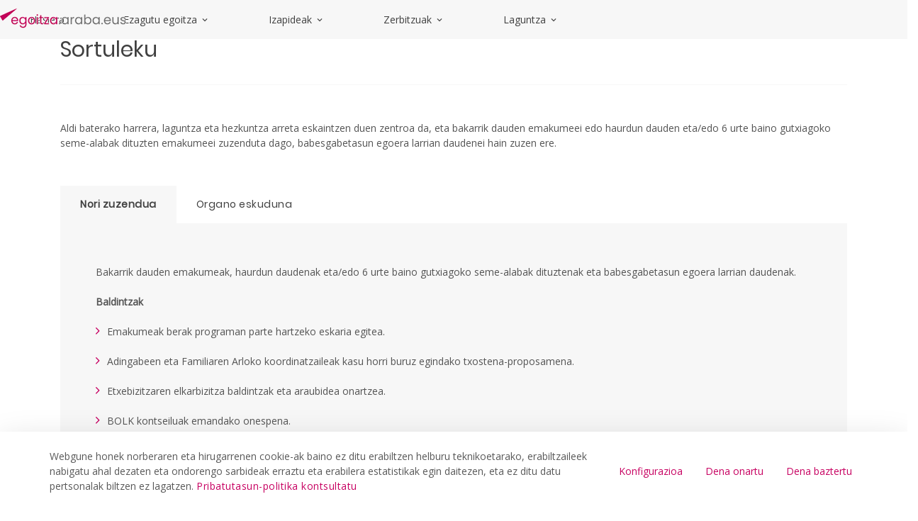

--- FILE ---
content_type: text/html;charset=UTF-8
request_url: https://egoitza.araba.eus/eu/-/pr-centro-de-acogida-de-media-estancia-para-mujeres-en-situaci%C3%B3n-de-vulnerabilidad.-sortuleku
body_size: 35358
content:
































	
		
			<!DOCTYPE html>

























































<html class="ltr" dir="ltr" lang="eu-ES">

<head>
	<base href="/">	
	<title>Arrisku egoeran dauden emakumeak egonaldi ertainean hartzeko zentroa. Sortuleku - egoitza</title>

	<meta content="initial-scale=1.0, width=device-width" name="viewport" />
































<meta content="text/html; charset=UTF-8" http-equiv="content-type" />









<meta content=". Arabako Foru Aldundiaren egoitza elektronikoan izapideen katalogoa dago, laguntzen eta foru-zerbitzu publikoen informazio guztiarekin." lang="eu-ES" name="description" /><meta content="gizarte zerbitzuak,laguntzak,bekak eta dirulaguntzak,herritarrak" lang="eu-ES" name="keywords" />


<script type="importmap">{"imports":{"react-dom":"/o/frontend-js-react-web/__liferay__/exports/react-dom.js","@clayui/breadcrumb":"/o/frontend-taglib-clay/__liferay__/exports/@clayui$breadcrumb.js","@clayui/charts":"/o/frontend-taglib-clay/__liferay__/exports/@clayui$charts.js","@clayui/empty-state":"/o/frontend-taglib-clay/__liferay__/exports/@clayui$empty-state.js","react":"/o/frontend-js-react-web/__liferay__/exports/react.js","react-dom-16":"/o/frontend-js-react-web/__liferay__/exports/react-dom-16.js","@clayui/navigation-bar":"/o/frontend-taglib-clay/__liferay__/exports/@clayui$navigation-bar.js","@clayui/icon":"/o/frontend-taglib-clay/__liferay__/exports/@clayui$icon.js","@clayui/table":"/o/frontend-taglib-clay/__liferay__/exports/@clayui$table.js","@clayui/slider":"/o/frontend-taglib-clay/__liferay__/exports/@clayui$slider.js","@clayui/multi-select":"/o/frontend-taglib-clay/__liferay__/exports/@clayui$multi-select.js","@clayui/nav":"/o/frontend-taglib-clay/__liferay__/exports/@clayui$nav.js","@clayui/provider":"/o/frontend-taglib-clay/__liferay__/exports/@clayui$provider.js","@clayui/panel":"/o/frontend-taglib-clay/__liferay__/exports/@clayui$panel.js","@clayui/list":"/o/frontend-taglib-clay/__liferay__/exports/@clayui$list.js","@clayui/date-picker":"/o/frontend-taglib-clay/__liferay__/exports/@clayui$date-picker.js","@clayui/label":"/o/frontend-taglib-clay/__liferay__/exports/@clayui$label.js","@liferay/frontend-js-api/data-set":"/o/frontend-js-dependencies-web/__liferay__/exports/@liferay$js-api$data-set.js","@clayui/core":"/o/frontend-taglib-clay/__liferay__/exports/@clayui$core.js","@clayui/pagination-bar":"/o/frontend-taglib-clay/__liferay__/exports/@clayui$pagination-bar.js","@clayui/layout":"/o/frontend-taglib-clay/__liferay__/exports/@clayui$layout.js","@clayui/multi-step-nav":"/o/frontend-taglib-clay/__liferay__/exports/@clayui$multi-step-nav.js","@liferay/frontend-js-api":"/o/frontend-js-dependencies-web/__liferay__/exports/@liferay$js-api.js","@clayui/toolbar":"/o/frontend-taglib-clay/__liferay__/exports/@clayui$toolbar.js","@clayui/badge":"/o/frontend-taglib-clay/__liferay__/exports/@clayui$badge.js","react-dom-18":"/o/frontend-js-react-web/__liferay__/exports/react-dom-18.js","@clayui/link":"/o/frontend-taglib-clay/__liferay__/exports/@clayui$link.js","@clayui/card":"/o/frontend-taglib-clay/__liferay__/exports/@clayui$card.js","@clayui/tooltip":"/o/frontend-taglib-clay/__liferay__/exports/@clayui$tooltip.js","@clayui/button":"/o/frontend-taglib-clay/__liferay__/exports/@clayui$button.js","@clayui/tabs":"/o/frontend-taglib-clay/__liferay__/exports/@clayui$tabs.js","@clayui/sticker":"/o/frontend-taglib-clay/__liferay__/exports/@clayui$sticker.js","@clayui/form":"/o/frontend-taglib-clay/__liferay__/exports/@clayui$form.js","@clayui/popover":"/o/frontend-taglib-clay/__liferay__/exports/@clayui$popover.js","@clayui/shared":"/o/frontend-taglib-clay/__liferay__/exports/@clayui$shared.js","@clayui/localized-input":"/o/frontend-taglib-clay/__liferay__/exports/@clayui$localized-input.js","@clayui/modal":"/o/frontend-taglib-clay/__liferay__/exports/@clayui$modal.js","@clayui/color-picker":"/o/frontend-taglib-clay/__liferay__/exports/@clayui$color-picker.js","@clayui/pagination":"/o/frontend-taglib-clay/__liferay__/exports/@clayui$pagination.js","@clayui/autocomplete":"/o/frontend-taglib-clay/__liferay__/exports/@clayui$autocomplete.js","@clayui/management-toolbar":"/o/frontend-taglib-clay/__liferay__/exports/@clayui$management-toolbar.js","@clayui/time-picker":"/o/frontend-taglib-clay/__liferay__/exports/@clayui$time-picker.js","@clayui/upper-toolbar":"/o/frontend-taglib-clay/__liferay__/exports/@clayui$upper-toolbar.js","@clayui/loading-indicator":"/o/frontend-taglib-clay/__liferay__/exports/@clayui$loading-indicator.js","@clayui/drop-down":"/o/frontend-taglib-clay/__liferay__/exports/@clayui$drop-down.js","@clayui/data-provider":"/o/frontend-taglib-clay/__liferay__/exports/@clayui$data-provider.js","@liferay/language/":"/o/js/language/","@clayui/css":"/o/frontend-taglib-clay/__liferay__/exports/@clayui$css.js","@clayui/alert":"/o/frontend-taglib-clay/__liferay__/exports/@clayui$alert.js","@clayui/progress-bar":"/o/frontend-taglib-clay/__liferay__/exports/@clayui$progress-bar.js","react-16":"/o/frontend-js-react-web/__liferay__/exports/react-16.js","react-18":"/o/frontend-js-react-web/__liferay__/exports/react-18.js"},"scopes":{}}</script><script data-senna-track="temporary">var Liferay = window.Liferay || {};Liferay.Icons = Liferay.Icons || {};Liferay.Icons.controlPanelSpritemap = 'https://egoitza.araba.eus/o/admin-theme/images/clay/icons.svg'; Liferay.Icons.spritemap = 'https://egoitza.araba.eus/o/portal-publico-araba-theme-v-2-theme/images/clay/icons.svg';</script>
<script data-senna-track="permanent" type="text/javascript">window.Liferay = window.Liferay || {}; window.Liferay.CSP = {nonce: ''};</script>
<script data-senna-track="permanent" src="/combo?browserId=chrome&minifierType=js&languageId=eu_ES&t=1768378392679&/o/frontend-js-jquery-web/jquery/jquery.min.js&/o/frontend-js-jquery-web/jquery/init.js&/o/frontend-js-jquery-web/jquery/ajax.js&/o/frontend-js-jquery-web/jquery/bootstrap.bundle.min.js&/o/frontend-js-jquery-web/jquery/collapsible_search.js&/o/frontend-js-jquery-web/jquery/fm.js&/o/frontend-js-jquery-web/jquery/form.js&/o/frontend-js-jquery-web/jquery/popper.min.js&/o/frontend-js-jquery-web/jquery/side_navigation.js" type="text/javascript"></script>
<link data-senna-track="temporary" href="https://egoitza.araba.eus/eu/-/arrisku-egoeran-dauden-emakumeak-egonaldi-ertainean-hartzeko-zentroa-sortuleku" rel="canonical" />
<link data-senna-track="temporary" href="https://egoitza.araba.eus/es/-/pr-centro-de-acogida-de-media-estancia-para-mujeres-en-situaci%C3%B3n-de-vulnerabilidad.-sortuleku" hreflang="es-ES" rel="alternate" />
<link data-senna-track="temporary" href="https://egoitza.araba.eus/eu/-/arrisku-egoeran-dauden-emakumeak-egonaldi-ertainean-hartzeko-zentroa-sortuleku" hreflang="eu-ES" rel="alternate" />
<link data-senna-track="temporary" href="https://egoitza.araba.eus/es/-/pr-centro-de-acogida-de-media-estancia-para-mujeres-en-situaci%C3%B3n-de-vulnerabilidad.-sortuleku" hreflang="x-default" rel="alternate" />
<meta property="og:description" content="Arabako Foru Aldundiaren egoitza elektronikoan izapideen katalogoa dago, laguntzen eta foru-zerbitzu publikoen informazio guztiarekin.">
<meta property="og:locale" content="eu_ES">
<meta property="og:locale:alternate" content="es_ES">
<meta property="og:locale:alternate" content="eu_ES">
<meta property="og:site_name" content="egoitza">
<meta property="og:title" content="Arrisku egoeran dauden emakumeak egonaldi ertainean hartzeko zentroa. Sortuleku - egoitza - instancia WEB">
<meta property="og:type" content="website">
<meta property="og:url" content="https://egoitza.araba.eus/eu/-/arrisku-egoeran-dauden-emakumeak-egonaldi-ertainean-hartzeko-zentroa-sortuleku">


<link href="/documents/1525748/1525991/favicon.ico/11d40b26-285b-8c5e-3391-5b907d2394f6" rel="apple-touch-icon" />
<link href="/documents/1525748/1525991/favicon.ico/11d40b26-285b-8c5e-3391-5b907d2394f6" rel="icon" />



<link class="lfr-css-file" data-senna-track="temporary" href="https://egoitza.araba.eus/o/portal-publico-araba-theme-v-2-theme/css/clay.css?browserId=chrome&amp;themeId=portalpublicoarabav2_WAR_portalpublicoarabathemev2theme&amp;minifierType=css&amp;languageId=eu_ES&amp;t=1768372946000" id="liferayAUICSS" rel="stylesheet" type="text/css" />









	<link href="/combo?browserId=chrome&amp;minifierType=css&amp;themeId=portalpublicoarabav2_WAR_portalpublicoarabathemev2theme&amp;languageId=eu_ES&amp;com_liferay_asset_publisher_web_portlet_AssetPublisherPortlet_INSTANCE_odiIfGf8C1PI:%2Fo%2Fasset-publisher-web%2Fcss%2Fmain.css&amp;com_liferay_cookies_banner_web_portlet_CookiesBannerPortlet:%2Fo%2Fcookies-banner-web%2Fcookies_banner%2Fcss%2Fmain.css&amp;com_liferay_journal_content_web_portlet_JournalContentPortlet_INSTANCE_footer_address:%2Fo%2Fjournal-content-web%2Fcss%2Fmain.css&amp;com_liferay_portal_search_web_search_bar_portlet_SearchBarPortlet_INSTANCE_header_search_input:%2Fo%2Fportal-search-web%2Fcss%2Fmain.css&amp;com_liferay_product_navigation_product_menu_web_portlet_ProductMenuPortlet:%2Fo%2Fproduct-navigation-product-menu-web%2Fcss%2Fmain.css&amp;com_liferay_product_navigation_user_personal_bar_web_portlet_ProductNavigationUserPersonalBarPortlet:%2Fo%2Fproduct-navigation-user-personal-bar-web%2Fcss%2Fmain.css&amp;com_liferay_site_navigation_menu_web_portlet_SiteNavigationMenuPortlet:%2Fo%2Fsite-navigation-menu-web%2Fcss%2Fmain.css&amp;t=1768372946000" rel="stylesheet" type="text/css"
 data-senna-track="temporary" id="4054c1c4" />








<script type="text/javascript" data-senna-track="temporary">
	// <![CDATA[
		var Liferay = Liferay || {};

		Liferay.Browser = {
			acceptsGzip: function () {
				return false;
			},

			

			getMajorVersion: function () {
				return 131.0;
			},

			getRevision: function () {
				return '537.36';
			},
			getVersion: function () {
				return '131.0';
			},

			

			isAir: function () {
				return false;
			},
			isChrome: function () {
				return true;
			},
			isEdge: function () {
				return false;
			},
			isFirefox: function () {
				return false;
			},
			isGecko: function () {
				return true;
			},
			isIe: function () {
				return false;
			},
			isIphone: function () {
				return false;
			},
			isLinux: function () {
				return false;
			},
			isMac: function () {
				return true;
			},
			isMobile: function () {
				return false;
			},
			isMozilla: function () {
				return false;
			},
			isOpera: function () {
				return false;
			},
			isRtf: function () {
				return true;
			},
			isSafari: function () {
				return true;
			},
			isSun: function () {
				return false;
			},
			isWebKit: function () {
				return true;
			},
			isWindows: function () {
				return false;
			}
		};

		Liferay.Data = Liferay.Data || {};

		Liferay.Data.ICONS_INLINE_SVG = true;

		Liferay.Data.NAV_SELECTOR = '#navigation';

		Liferay.Data.NAV_SELECTOR_MOBILE = '#navigationCollapse';

		Liferay.Data.isCustomizationView = function () {
			return false;
		};

		Liferay.Data.notices = [
			
		];

		(function () {
			var available = {};

			var direction = {};

			

				available['es_ES'] = 'espainiera\x20\x28Espainia\x29';
				direction['es_ES'] = 'ltr';

			

				available['eu_ES'] = 'euskara\x20\x28Espainia\x29';
				direction['eu_ES'] = 'ltr';

			

				available['fr_FR'] = 'frantsesa\x20\x28Frantzia\x29';
				direction['fr_FR'] = 'ltr';

			

				available['en_US'] = 'ingelesa\x20\x28Ameriketako\x20Estatu\x20Batuak\x29';
				direction['en_US'] = 'ltr';

			

			let _cache = {};

			if (Liferay && Liferay.Language && Liferay.Language._cache) {
				_cache = Liferay.Language._cache;
			}

			Liferay.Language = {
				_cache,
				available,
				direction,
				get: function(key) {
					let value = Liferay.Language._cache[key];

					if (value === undefined) {
						value = key;
					}

					return value;
				}
			};
		})();

		var featureFlags = {"LPD-10964":false,"LPD-37927":false,"LPD-10889":false,"LPS-193884":false,"LPD-30371":false,"LPD-11131":false,"LPS-178642":false,"LPS-193005":false,"LPD-31789":false,"LPD-10562":false,"LPD-11212":false,"COMMERCE-8087":false,"LPD-39304":false,"LPD-13311":false,"LRAC-10757":false,"LPD-35941":false,"LPS-180090":false,"LPS-178052":false,"LPD-21414":false,"LPS-185892":false,"LPS-186620":false,"LPD-40533":false,"LPD-40534":false,"LPS-184404":false,"LPD-40530":false,"LPD-20640":false,"LPS-198183":false,"LPD-38869":false,"LPD-35678":false,"LPD-6378":false,"LPS-153714":false,"LPD-11848":false,"LPS-170670":false,"LPD-7822":false,"LPS-169981":false,"LPD-21926":false,"LPS-177027":false,"LPD-37531":false,"LPD-11003":false,"LPD-36446":false,"LPD-39437":false,"LPS-135430":false,"LPD-20556":false,"LPS-134060":false,"LPS-164563":false,"LPD-32050":false,"LPS-122920":false,"LPS-199086":false,"LPD-35128":false,"LPD-10588":false,"LPD-13778":false,"LPD-11313":false,"LPD-6368":false,"LPD-34594":false,"LPS-202104":false,"LPD-19955":false,"LPD-35443":false,"LPD-39967":false,"LPD-11235":false,"LPD-11232":false,"LPS-196935":false,"LPD-43542":false,"LPS-176691":false,"LPS-197909":false,"LPD-29516":false,"COMMERCE-8949":false,"LPD-11228":false,"LPS-153813":false,"LPD-17809":false,"COMMERCE-13024":false,"LPS-165482":false,"LPS-193551":false,"LPS-197477":false,"LPS-174816":false,"LPS-186360":false,"LPD-30204":false,"LPD-32867":false,"LPS-153332":false,"LPD-35013":false,"LPS-179669":false,"LPS-174417":false,"LPD-44091":false,"LPD-31212":false,"LPD-18221":false,"LPS-155284":false,"LRAC-15017":false,"LPD-19870":false,"LPS-200108":false,"LPD-20131":false,"LPS-159643":false,"LPS-129412":false,"LPS-169837":false,"LPD-20379":false};

		Liferay.FeatureFlags = Object.keys(featureFlags).reduce(
			(acc, key) => ({
				...acc, [key]: featureFlags[key] === 'true' || featureFlags[key] === true
			}), {}
		);

		Liferay.PortletKeys = {
			DOCUMENT_LIBRARY: 'com_liferay_document_library_web_portlet_DLPortlet',
			DYNAMIC_DATA_MAPPING: 'com_liferay_dynamic_data_mapping_web_portlet_DDMPortlet',
			ITEM_SELECTOR: 'com_liferay_item_selector_web_portlet_ItemSelectorPortlet'
		};

		Liferay.PropsValues = {
			JAVASCRIPT_SINGLE_PAGE_APPLICATION_TIMEOUT: 0,
			UPLOAD_SERVLET_REQUEST_IMPL_MAX_SIZE: 104857600000
		};

		Liferay.ThemeDisplay = {

			

			
				getLayoutId: function () {
					return '8';
				},

				

				getLayoutRelativeControlPanelURL: function () {
					return '/eu/group/egoitza/~/control_panel/manage?p_p_id=com_liferay_asset_publisher_web_portlet_AssetPublisherPortlet_INSTANCE_odiIfGf8C1PI';
				},

				getLayoutRelativeURL: function () {
					return '/eu/hasiera/administrazio-prozeduraren-xehetasuna';
				},
				getLayoutURL: function () {
					return 'https://egoitza.araba.eus/eu/hasiera/administrazio-prozeduraren-xehetasuna';
				},
				getParentLayoutId: function () {
					return '6';
				},
				isControlPanel: function () {
					return false;
				},
				isPrivateLayout: function () {
					return 'false';
				},
				isVirtualLayout: function () {
					return false;
				},
			

			getBCP47LanguageId: function () {
				return 'eu-ES';
			},
			getCanonicalURL: function () {

				

				return 'https\x3a\x2f\x2fegoitza\x2earaba\x2eeus\x2feu\x2f-\x2farrisku-egoeran-dauden-emakumeak-egonaldi-ertainean-hartzeko-zentroa-sortuleku';
			},
			getCDNBaseURL: function () {
				return 'https://egoitza.araba.eus';
			},
			getCDNDynamicResourcesHost: function () {
				return '';
			},
			getCDNHost: function () {
				return '';
			},
			getCompanyGroupId: function () {
				return '35867';
			},
			getCompanyId: function () {
				return '76522417197000';
			},
			getDefaultLanguageId: function () {
				return 'es_ES';
			},
			getDoAsUserIdEncoded: function () {
				return '';
			},
			getLanguageId: function () {
				return 'eu_ES';
			},
			getParentGroupId: function () {
				return '1525748';
			},
			getPathContext: function () {
				return '';
			},
			getPathImage: function () {
				return '/image';
			},
			getPathJavaScript: function () {
				return '/o/frontend-js-web';
			},
			getPathMain: function () {
				return '/eu/c';
			},
			getPathThemeImages: function () {
				return 'https://egoitza.araba.eus/o/portal-publico-araba-theme-v-2-theme/images';
			},
			getPathThemeRoot: function () {
				return '/o/portal-publico-araba-theme-v-2-theme';
			},
			getPlid: function () {
				return '4197';
			},
			getPortalURL: function () {
				return 'https://egoitza.araba.eus';
			},
			getRealUserId: function () {
				return '35841';
			},
			getRemoteAddr: function () {
				return '172.29.1.5';
			},
			getRemoteHost: function () {
				return '172.29.1.5';
			},
			getScopeGroupId: function () {
				return '1525748';
			},
			getScopeGroupIdOrLiveGroupId: function () {
				return '1525748';
			},
			getSessionId: function () {
				return '';
			},
			getSiteAdminURL: function () {
				return 'https://egoitza.araba.eus/group/egoitza/~/control_panel/manage?p_p_lifecycle=0&p_p_state=maximized&p_p_mode=view';
			},
			getSiteGroupId: function () {
				return '1525748';
			},
			getTimeZone: function() {
				return 'UTC';
			},
			getURLControlPanel: function() {
				return '/eu/group/control_panel?refererPlid=4197';
			},
			getURLHome: function () {
				return 'https\x3a\x2f\x2fegoitza\x2earaba\x2eeus\x2fweb\x2fguest';
			},
			getUserEmailAddress: function () {
				return '';
			},
			getUserId: function () {
				return '35841';
			},
			getUserName: function () {
				return '';
			},
			isAddSessionIdToURL: function () {
				return false;
			},
			isImpersonated: function () {
				return false;
			},
			isSignedIn: function () {
				return false;
			},

			isStagedPortlet: function () {
				
					
						return true;
					
					
			},

			isStateExclusive: function () {
				return false;
			},
			isStateMaximized: function () {
				return false;
			},
			isStatePopUp: function () {
				return false;
			}
		};

		var themeDisplay = Liferay.ThemeDisplay;

		Liferay.AUI = {

			

			getCombine: function () {
				return true;
			},
			getComboPath: function () {
				return '/combo/?browserId=chrome&minifierType=&languageId=eu_ES&t=1768393572444&';
			},
			getDateFormat: function () {
				return '%Y/%m/%d';
			},
			getEditorCKEditorPath: function () {
				return '/o/frontend-editor-ckeditor-web';
			},
			getFilter: function () {
				var filter = 'raw';

				
					
						filter = 'min';
					
					

				return filter;
			},
			getFilterConfig: function () {
				var instance = this;

				var filterConfig = null;

				if (!instance.getCombine()) {
					filterConfig = {
						replaceStr: '.js' + instance.getStaticResourceURLParams(),
						searchExp: '\\.js$'
					};
				}

				return filterConfig;
			},
			getJavaScriptRootPath: function () {
				return '/o/frontend-js-web';
			},
			getPortletRootPath: function () {
				return '/html/portlet';
			},
			getStaticResourceURLParams: function () {
				return '?browserId=chrome&minifierType=&languageId=eu_ES&t=1768393572444';
			}
		};

		Liferay.authToken = '3mV5Sgmu';

		

		Liferay.currentURL = '\x2feu\x2f-\x2fpr-centro-de-acogida-de-media-estancia-para-mujeres-en-situaci\x25C3\x25B3n-de-vulnerabilidad\x2e-sortuleku';
		Liferay.currentURLEncoded = '\x252Feu\x252F-\x252Fpr-centro-de-acogida-de-media-estancia-para-mujeres-en-situaci\x2525C3\x2525B3n-de-vulnerabilidad\x2e-sortuleku';
	// ]]>
</script>

<script data-senna-track="temporary" type="text/javascript">window.__CONFIG__= {basePath: '',combine: true, defaultURLParams: null, explainResolutions: false, exposeGlobal: false, logLevel: 'warn', moduleType: 'module', namespace:'Liferay', nonce: '', reportMismatchedAnonymousModules: 'warn', resolvePath: '/o/js_resolve_modules', url: '/combo/?browserId=chrome&minifierType=js&languageId=eu_ES&t=1768393572444&', waitTimeout: 60000};</script><script data-senna-track="permanent" src="/o/frontend-js-loader-modules-extender/loader.js?&mac=9WaMmhziBCkScHZwrrVcOR7VZF4=&browserId=chrome&languageId=eu_ES&minifierType=js" type="text/javascript"></script><script data-senna-track="permanent" src="/combo?browserId=chrome&minifierType=js&languageId=eu_ES&t=1768393572444&/o/frontend-js-aui-web/aui/aui/aui-min.js&/o/frontend-js-aui-web/liferay/modules.js&/o/frontend-js-aui-web/liferay/aui_sandbox.js&/o/frontend-js-aui-web/aui/attribute-base/attribute-base-min.js&/o/frontend-js-aui-web/aui/attribute-complex/attribute-complex-min.js&/o/frontend-js-aui-web/aui/attribute-core/attribute-core-min.js&/o/frontend-js-aui-web/aui/attribute-observable/attribute-observable-min.js&/o/frontend-js-aui-web/aui/attribute-extras/attribute-extras-min.js&/o/frontend-js-aui-web/aui/event-custom-base/event-custom-base-min.js&/o/frontend-js-aui-web/aui/event-custom-complex/event-custom-complex-min.js&/o/frontend-js-aui-web/aui/oop/oop-min.js&/o/frontend-js-aui-web/aui/aui-base-lang/aui-base-lang-min.js&/o/frontend-js-aui-web/liferay/dependency.js&/o/frontend-js-aui-web/liferay/util.js&/o/oauth2-provider-web/js/liferay.js&/o/frontend-js-web/liferay/dom_task_runner.js&/o/frontend-js-web/liferay/events.js&/o/frontend-js-web/liferay/lazy_load.js&/o/frontend-js-web/liferay/liferay.js&/o/frontend-js-web/liferay/global.bundle.js&/o/frontend-js-web/liferay/portlet.js&/o/frontend-js-web/liferay/workflow.js" type="text/javascript"></script>
<script data-senna-track="temporary" type="text/javascript">window.Liferay = Liferay || {}; window.Liferay.OAuth2 = {getAuthorizeURL: function() {return 'https://egoitza.araba.eus/o/oauth2/authorize';}, getBuiltInRedirectURL: function() {return 'https://egoitza.araba.eus/o/oauth2/redirect';}, getIntrospectURL: function() { return 'https://egoitza.araba.eus/o/oauth2/introspect';}, getTokenURL: function() {return 'https://egoitza.araba.eus/o/oauth2/token';}, getUserAgentApplication: function(externalReferenceCode) {return Liferay.OAuth2._userAgentApplications[externalReferenceCode];}, _userAgentApplications: {}}</script><script data-senna-track="temporary" type="text/javascript">try {var MODULE_MAIN='calendar-web@5.0.105/index';var MODULE_PATH='/o/calendar-web';/**
 * SPDX-FileCopyrightText: (c) 2000 Liferay, Inc. https://liferay.com
 * SPDX-License-Identifier: LGPL-2.1-or-later OR LicenseRef-Liferay-DXP-EULA-2.0.0-2023-06
 */

(function () {
	AUI().applyConfig({
		groups: {
			calendar: {
				base: MODULE_PATH + '/js/legacy/',
				combine: Liferay.AUI.getCombine(),
				filter: Liferay.AUI.getFilterConfig(),
				modules: {
					'liferay-calendar-a11y': {
						path: 'calendar_a11y.js',
						requires: ['calendar'],
					},
					'liferay-calendar-container': {
						path: 'calendar_container.js',
						requires: [
							'aui-alert',
							'aui-base',
							'aui-component',
							'liferay-portlet-base',
						],
					},
					'liferay-calendar-date-picker-sanitizer': {
						path: 'date_picker_sanitizer.js',
						requires: ['aui-base'],
					},
					'liferay-calendar-interval-selector': {
						path: 'interval_selector.js',
						requires: ['aui-base', 'liferay-portlet-base'],
					},
					'liferay-calendar-interval-selector-scheduler-event-link': {
						path: 'interval_selector_scheduler_event_link.js',
						requires: ['aui-base', 'liferay-portlet-base'],
					},
					'liferay-calendar-list': {
						path: 'calendar_list.js',
						requires: [
							'aui-template-deprecated',
							'liferay-scheduler',
						],
					},
					'liferay-calendar-message-util': {
						path: 'message_util.js',
						requires: ['liferay-util-window'],
					},
					'liferay-calendar-recurrence-converter': {
						path: 'recurrence_converter.js',
						requires: [],
					},
					'liferay-calendar-recurrence-dialog': {
						path: 'recurrence.js',
						requires: [
							'aui-base',
							'liferay-calendar-recurrence-util',
						],
					},
					'liferay-calendar-recurrence-util': {
						path: 'recurrence_util.js',
						requires: ['aui-base', 'liferay-util-window'],
					},
					'liferay-calendar-reminders': {
						path: 'calendar_reminders.js',
						requires: ['aui-base'],
					},
					'liferay-calendar-remote-services': {
						path: 'remote_services.js',
						requires: [
							'aui-base',
							'aui-component',
							'liferay-calendar-util',
							'liferay-portlet-base',
						],
					},
					'liferay-calendar-session-listener': {
						path: 'session_listener.js',
						requires: ['aui-base', 'liferay-scheduler'],
					},
					'liferay-calendar-simple-color-picker': {
						path: 'simple_color_picker.js',
						requires: ['aui-base', 'aui-template-deprecated'],
					},
					'liferay-calendar-simple-menu': {
						path: 'simple_menu.js',
						requires: [
							'aui-base',
							'aui-template-deprecated',
							'event-outside',
							'event-touch',
							'widget-modality',
							'widget-position',
							'widget-position-align',
							'widget-position-constrain',
							'widget-stack',
							'widget-stdmod',
						],
					},
					'liferay-calendar-util': {
						path: 'calendar_util.js',
						requires: [
							'aui-datatype',
							'aui-io',
							'aui-scheduler',
							'aui-toolbar',
							'autocomplete',
							'autocomplete-highlighters',
						],
					},
					'liferay-scheduler': {
						path: 'scheduler.js',
						requires: [
							'async-queue',
							'aui-datatype',
							'aui-scheduler',
							'dd-plugin',
							'liferay-calendar-a11y',
							'liferay-calendar-message-util',
							'liferay-calendar-recurrence-converter',
							'liferay-calendar-recurrence-util',
							'liferay-calendar-util',
							'liferay-scheduler-event-recorder',
							'liferay-scheduler-models',
							'promise',
							'resize-plugin',
						],
					},
					'liferay-scheduler-event-recorder': {
						path: 'scheduler_event_recorder.js',
						requires: [
							'dd-plugin',
							'liferay-calendar-util',
							'resize-plugin',
						],
					},
					'liferay-scheduler-models': {
						path: 'scheduler_models.js',
						requires: [
							'aui-datatype',
							'dd-plugin',
							'liferay-calendar-util',
						],
					},
				},
				root: MODULE_PATH + '/js/legacy/',
			},
		},
	});
})();
} catch(error) {console.error(error);}try {var MODULE_MAIN='contacts-web@5.0.65/index';var MODULE_PATH='/o/contacts-web';/**
 * SPDX-FileCopyrightText: (c) 2000 Liferay, Inc. https://liferay.com
 * SPDX-License-Identifier: LGPL-2.1-or-later OR LicenseRef-Liferay-DXP-EULA-2.0.0-2023-06
 */

(function () {
	AUI().applyConfig({
		groups: {
			contactscenter: {
				base: MODULE_PATH + '/js/legacy/',
				combine: Liferay.AUI.getCombine(),
				filter: Liferay.AUI.getFilterConfig(),
				modules: {
					'liferay-contacts-center': {
						path: 'main.js',
						requires: [
							'aui-io-plugin-deprecated',
							'aui-toolbar',
							'autocomplete-base',
							'datasource-io',
							'json-parse',
							'liferay-portlet-base',
							'liferay-util-window',
						],
					},
				},
				root: MODULE_PATH + '/js/legacy/',
			},
		},
	});
})();
} catch(error) {console.error(error);}try {var MODULE_MAIN='@liferay/document-library-web@6.0.198/index';var MODULE_PATH='/o/document-library-web';/**
 * SPDX-FileCopyrightText: (c) 2000 Liferay, Inc. https://liferay.com
 * SPDX-License-Identifier: LGPL-2.1-or-later OR LicenseRef-Liferay-DXP-EULA-2.0.0-2023-06
 */

(function () {
	AUI().applyConfig({
		groups: {
			dl: {
				base: MODULE_PATH + '/js/legacy/',
				combine: Liferay.AUI.getCombine(),
				filter: Liferay.AUI.getFilterConfig(),
				modules: {
					'document-library-upload-component': {
						path: 'DocumentLibraryUpload.js',
						requires: [
							'aui-component',
							'aui-data-set-deprecated',
							'aui-overlay-manager-deprecated',
							'aui-overlay-mask-deprecated',
							'aui-parse-content',
							'aui-progressbar',
							'aui-template-deprecated',
							'liferay-search-container',
							'querystring-parse-simple',
							'uploader',
						],
					},
				},
				root: MODULE_PATH + '/js/legacy/',
			},
		},
	});
})();
} catch(error) {console.error(error);}try {var MODULE_MAIN='dynamic-data-mapping-web@5.0.115/index';var MODULE_PATH='/o/dynamic-data-mapping-web';/**
 * SPDX-FileCopyrightText: (c) 2000 Liferay, Inc. https://liferay.com
 * SPDX-License-Identifier: LGPL-2.1-or-later OR LicenseRef-Liferay-DXP-EULA-2.0.0-2023-06
 */

(function () {
	const LiferayAUI = Liferay.AUI;

	AUI().applyConfig({
		groups: {
			ddm: {
				base: MODULE_PATH + '/js/legacy/',
				combine: Liferay.AUI.getCombine(),
				filter: LiferayAUI.getFilterConfig(),
				modules: {
					'liferay-ddm-form': {
						path: 'ddm_form.js',
						requires: [
							'aui-base',
							'aui-datatable',
							'aui-datatype',
							'aui-image-viewer',
							'aui-parse-content',
							'aui-set',
							'aui-sortable-list',
							'json',
							'liferay-form',
							'liferay-map-base',
							'liferay-translation-manager',
							'liferay-util-window',
						],
					},
					'liferay-portlet-dynamic-data-mapping': {
						condition: {
							trigger: 'liferay-document-library',
						},
						path: 'main.js',
						requires: [
							'arraysort',
							'aui-form-builder-deprecated',
							'aui-form-validator',
							'aui-map',
							'aui-text-unicode',
							'json',
							'liferay-menu',
							'liferay-translation-manager',
							'liferay-util-window',
							'text',
						],
					},
					'liferay-portlet-dynamic-data-mapping-custom-fields': {
						condition: {
							trigger: 'liferay-document-library',
						},
						path: 'custom_fields.js',
						requires: ['liferay-portlet-dynamic-data-mapping'],
					},
				},
				root: MODULE_PATH + '/js/legacy/',
			},
		},
	});
})();
} catch(error) {console.error(error);}try {var MODULE_MAIN='exportimport-web@5.0.100/index';var MODULE_PATH='/o/exportimport-web';/**
 * SPDX-FileCopyrightText: (c) 2000 Liferay, Inc. https://liferay.com
 * SPDX-License-Identifier: LGPL-2.1-or-later OR LicenseRef-Liferay-DXP-EULA-2.0.0-2023-06
 */

(function () {
	AUI().applyConfig({
		groups: {
			exportimportweb: {
				base: MODULE_PATH + '/js/legacy/',
				combine: Liferay.AUI.getCombine(),
				filter: Liferay.AUI.getFilterConfig(),
				modules: {
					'liferay-export-import-export-import': {
						path: 'main.js',
						requires: [
							'aui-datatype',
							'aui-dialog-iframe-deprecated',
							'aui-modal',
							'aui-parse-content',
							'aui-toggler',
							'liferay-portlet-base',
							'liferay-util-window',
						],
					},
				},
				root: MODULE_PATH + '/js/legacy/',
			},
		},
	});
})();
} catch(error) {console.error(error);}try {var MODULE_MAIN='frontend-editor-alloyeditor-web@5.0.56/index';var MODULE_PATH='/o/frontend-editor-alloyeditor-web';/**
 * SPDX-FileCopyrightText: (c) 2000 Liferay, Inc. https://liferay.com
 * SPDX-License-Identifier: LGPL-2.1-or-later OR LicenseRef-Liferay-DXP-EULA-2.0.0-2023-06
 */

(function () {
	AUI().applyConfig({
		groups: {
			alloyeditor: {
				base: MODULE_PATH + '/js/legacy/',
				combine: Liferay.AUI.getCombine(),
				filter: Liferay.AUI.getFilterConfig(),
				modules: {
					'liferay-alloy-editor': {
						path: 'alloyeditor.js',
						requires: [
							'aui-component',
							'liferay-portlet-base',
							'timers',
						],
					},
					'liferay-alloy-editor-source': {
						path: 'alloyeditor_source.js',
						requires: [
							'aui-debounce',
							'liferay-fullscreen-source-editor',
							'liferay-source-editor',
							'plugin',
						],
					},
				},
				root: MODULE_PATH + '/js/legacy/',
			},
		},
	});
})();
} catch(error) {console.error(error);}try {var MODULE_MAIN='frontend-js-components-web@2.0.80/index';var MODULE_PATH='/o/frontend-js-components-web';/**
 * SPDX-FileCopyrightText: (c) 2000 Liferay, Inc. https://liferay.com
 * SPDX-License-Identifier: LGPL-2.1-or-later OR LicenseRef-Liferay-DXP-EULA-2.0.0-2023-06
 */

(function () {
	AUI().applyConfig({
		groups: {
			components: {

				// eslint-disable-next-line
				mainModule: MODULE_MAIN,
			},
		},
	});
})();
} catch(error) {console.error(error);}try {var MODULE_MAIN='@liferay/frontend-js-react-web@5.0.54/index';var MODULE_PATH='/o/frontend-js-react-web';/**
 * SPDX-FileCopyrightText: (c) 2000 Liferay, Inc. https://liferay.com
 * SPDX-License-Identifier: LGPL-2.1-or-later OR LicenseRef-Liferay-DXP-EULA-2.0.0-2023-06
 */

(function () {
	AUI().applyConfig({
		groups: {
			react: {

				// eslint-disable-next-line
				mainModule: MODULE_MAIN,
			},
		},
	});
})();
} catch(error) {console.error(error);}try {var MODULE_MAIN='@liferay/frontend-js-state-web@1.0.30/index';var MODULE_PATH='/o/frontend-js-state-web';/**
 * SPDX-FileCopyrightText: (c) 2000 Liferay, Inc. https://liferay.com
 * SPDX-License-Identifier: LGPL-2.1-or-later OR LicenseRef-Liferay-DXP-EULA-2.0.0-2023-06
 */

(function () {
	AUI().applyConfig({
		groups: {
			state: {

				// eslint-disable-next-line
				mainModule: MODULE_MAIN,
			},
		},
	});
})();
} catch(error) {console.error(error);}try {var MODULE_MAIN='portal-search-web@6.0.148/index';var MODULE_PATH='/o/portal-search-web';/**
 * SPDX-FileCopyrightText: (c) 2000 Liferay, Inc. https://liferay.com
 * SPDX-License-Identifier: LGPL-2.1-or-later OR LicenseRef-Liferay-DXP-EULA-2.0.0-2023-06
 */

(function () {
	AUI().applyConfig({
		groups: {
			search: {
				base: MODULE_PATH + '/js/',
				combine: Liferay.AUI.getCombine(),
				filter: Liferay.AUI.getFilterConfig(),
				modules: {
					'liferay-search-custom-range-facet': {
						path: 'custom_range_facet.js',
						requires: ['aui-form-validator'],
					},
				},
				root: MODULE_PATH + '/js/',
			},
		},
	});
})();
} catch(error) {console.error(error);}try {var MODULE_MAIN='portal-workflow-kaleo-designer-web@5.0.146/index';var MODULE_PATH='/o/portal-workflow-kaleo-designer-web';/**
 * SPDX-FileCopyrightText: (c) 2000 Liferay, Inc. https://liferay.com
 * SPDX-License-Identifier: LGPL-2.1-or-later OR LicenseRef-Liferay-DXP-EULA-2.0.0-2023-06
 */

(function () {
	AUI().applyConfig({
		groups: {
			'kaleo-designer': {
				base: MODULE_PATH + '/designer/js/legacy/',
				combine: Liferay.AUI.getCombine(),
				filter: Liferay.AUI.getFilterConfig(),
				modules: {
					'liferay-kaleo-designer-autocomplete-util': {
						path: 'autocomplete_util.js',
						requires: ['autocomplete', 'autocomplete-highlighters'],
					},
					'liferay-kaleo-designer-definition-diagram-controller': {
						path: 'definition_diagram_controller.js',
						requires: [
							'liferay-kaleo-designer-field-normalizer',
							'liferay-kaleo-designer-utils',
						],
					},
					'liferay-kaleo-designer-dialogs': {
						path: 'dialogs.js',
						requires: ['liferay-util-window'],
					},
					'liferay-kaleo-designer-editors': {
						path: 'editors.js',
						requires: [
							'aui-ace-editor',
							'aui-ace-editor-mode-xml',
							'aui-base',
							'aui-datatype',
							'aui-node',
							'liferay-kaleo-designer-autocomplete-util',
							'liferay-kaleo-designer-utils',
						],
					},
					'liferay-kaleo-designer-field-normalizer': {
						path: 'field_normalizer.js',
						requires: ['liferay-kaleo-designer-remote-services'],
					},
					'liferay-kaleo-designer-nodes': {
						path: 'nodes.js',
						requires: [
							'aui-datatable',
							'aui-datatype',
							'aui-diagram-builder',
							'liferay-kaleo-designer-editors',
							'liferay-kaleo-designer-utils',
						],
					},
					'liferay-kaleo-designer-remote-services': {
						path: 'remote_services.js',
						requires: ['aui-io'],
					},
					'liferay-kaleo-designer-templates': {
						path: 'templates.js',
						requires: ['aui-tpl-snippets-deprecated'],
					},
					'liferay-kaleo-designer-utils': {
						path: 'utils.js',
						requires: [],
					},
					'liferay-kaleo-designer-xml-definition': {
						path: 'xml_definition.js',
						requires: [
							'aui-base',
							'aui-component',
							'dataschema-xml',
							'datatype-xml',
						],
					},
					'liferay-kaleo-designer-xml-definition-serializer': {
						path: 'xml_definition_serializer.js',
						requires: ['escape', 'liferay-kaleo-designer-xml-util'],
					},
					'liferay-kaleo-designer-xml-util': {
						path: 'xml_util.js',
						requires: ['aui-base'],
					},
					'liferay-portlet-kaleo-designer': {
						path: 'main.js',
						requires: [
							'aui-ace-editor',
							'aui-ace-editor-mode-xml',
							'aui-tpl-snippets-deprecated',
							'dataschema-xml',
							'datasource',
							'datatype-xml',
							'event-valuechange',
							'io-form',
							'liferay-kaleo-designer-autocomplete-util',
							'liferay-kaleo-designer-editors',
							'liferay-kaleo-designer-nodes',
							'liferay-kaleo-designer-remote-services',
							'liferay-kaleo-designer-utils',
							'liferay-kaleo-designer-xml-util',
							'liferay-util-window',
						],
					},
				},
				root: MODULE_PATH + '/designer/js/legacy/',
			},
		},
	});
})();
} catch(error) {console.error(error);}try {var MODULE_MAIN='staging-processes-web@5.0.65/index';var MODULE_PATH='/o/staging-processes-web';/**
 * SPDX-FileCopyrightText: (c) 2000 Liferay, Inc. https://liferay.com
 * SPDX-License-Identifier: LGPL-2.1-or-later OR LicenseRef-Liferay-DXP-EULA-2.0.0-2023-06
 */

(function () {
	AUI().applyConfig({
		groups: {
			stagingprocessesweb: {
				base: MODULE_PATH + '/js/legacy/',
				combine: Liferay.AUI.getCombine(),
				filter: Liferay.AUI.getFilterConfig(),
				modules: {
					'liferay-staging-processes-export-import': {
						path: 'main.js',
						requires: [
							'aui-datatype',
							'aui-dialog-iframe-deprecated',
							'aui-modal',
							'aui-parse-content',
							'aui-toggler',
							'liferay-portlet-base',
							'liferay-util-window',
						],
					},
				},
				root: MODULE_PATH + '/js/legacy/',
			},
		},
	});
})();
} catch(error) {console.error(error);}</script>




<script type="text/javascript" data-senna-track="temporary">
	// <![CDATA[
		
			
				
		

		
	// ]]>
</script>





	
		

			

			
				<script async src="https://www.googletagmanager.com/gtag/js?id=GTM-KBQ32M5"></script>

				
			
		
		



	
		

			

			
		
		



	
		

			

			
		
	












	



















<link class="lfr-css-file" data-senna-track="temporary" href="https://egoitza.araba.eus/o/portal-publico-araba-theme-v-2-theme/css/main.css?browserId=chrome&amp;themeId=portalpublicoarabav2_WAR_portalpublicoarabathemev2theme&amp;minifierType=css&amp;languageId=eu_ES&amp;t=1768372946000" id="liferayThemeCSS" rel="stylesheet" type="text/css" />








	<style data-senna-track="senna" type="text/css">

		

			

		

			

		

			

		

			

		

			

		

			

		

			

		

			

		

			

		

			

		

			

		

			

		

			

		

			

		

			

		

			

		

			

		

			

		

			

		

			

		

			

		

			

		

			

		

	</style>


<style data-senna-track="temporary" type="text/css">
</style>
<link data-senna-track="permanent" href="/o/frontend-js-aui-web/alloy_ui.css?&mac=favIEq7hPo8AEd6k+N5OVADEEls=&browserId=chrome&languageId=eu_ES&minifierType=css&themeId=portalpublicoarabav2_WAR_portalpublicoarabathemev2theme" rel="stylesheet"></link>
<script type="module">
import {init} from '/o/frontend-js-spa-web/__liferay__/index.js';
{
init({"navigationExceptionSelectors":":not([target=\"_blank\"]):not([data-senna-off]):not([data-resource-href]):not([data-cke-saved-href]):not([data-cke-saved-href])","cacheExpirationTime":-1,"clearScreensCache":true,"portletsBlacklist":["com_liferay_login_web_portlet_CreateAccountPortlet","com_liferay_site_navigation_directory_web_portlet_SitesDirectoryPortlet","com_liferay_nested_portlets_web_portlet_NestedPortletsPortlet","com_liferay_questions_web_internal_portlet_QuestionsPortlet","com_liferay_account_admin_web_internal_portlet_AccountUsersRegistrationPortlet","com_liferay_login_web_portlet_ForgotPasswordPortlet","com_liferay_portal_language_override_web_internal_portlet_PLOPortlet","com_liferay_login_web_portlet_LoginPortlet","com_liferay_login_web_portlet_FastLoginPortlet"],"excludedTargetPortlets":["com_liferay_users_admin_web_portlet_UsersAdminPortlet","com_liferay_server_admin_web_portlet_ServerAdminPortlet"],"validStatusCodes":[221,490,494,499,491,496,492,493,495,220],"debugEnabled":false,"loginRedirect":"","excludedPaths":["/c/document_library","/documents","/image","/BISOREA","/estado-carreteras","/GsService","/geobisorea","/geoaraba/services","/geoaraba/rest","/geonetwork","/wmts","/deskargak","/es/perfil-del-contratante-de-diputacion-foral-de-alava","/eu/arabako-foru-aldundiko-kontratatzailearen-profila","/es/perfil-del-contratante-del-instituto-foral-de-bienestar-social","/es/servicios-sociales","/es/perfil-del-contratante-del-instituto-foral-de-la-juventud","/es/urbanismo/divisiones-administrativas","/es/servicios-sociales","/es/viticultura/sanidad-vegetal-del-vinedo"],"preloadCSS":false,"userNotification":{"message":"It looks like this is taking longer than expected.","title":"Oops","timeout":30000},"requestTimeout":0});
}

</script>





















<script type="text/javascript" data-senna-track="temporary">
	if (window.Analytics) {
		window._com_liferay_document_library_analytics_isViewFileEntry = false;
	}
</script>

<script type="text/javascript">
Liferay.on(
	'ddmFieldBlur', function(event) {
		if (window.Analytics) {
			Analytics.send(
				'fieldBlurred',
				'Form',
				{
					fieldName: event.fieldName,
					focusDuration: event.focusDuration,
					formId: event.formId,
					formPageTitle: event.formPageTitle,
					page: event.page,
					title: event.title
				}
			);
		}
	}
);

Liferay.on(
	'ddmFieldFocus', function(event) {
		if (window.Analytics) {
			Analytics.send(
				'fieldFocused',
				'Form',
				{
					fieldName: event.fieldName,
					formId: event.formId,
					formPageTitle: event.formPageTitle,
					page: event.page,
					title:event.title
				}
			);
		}
	}
);

Liferay.on(
	'ddmFormPageShow', function(event) {
		if (window.Analytics) {
			Analytics.send(
				'pageViewed',
				'Form',
				{
					formId: event.formId,
					formPageTitle: event.formPageTitle,
					page: event.page,
					title: event.title
				}
			);
		}
	}
);

Liferay.on(
	'ddmFormSubmit', function(event) {
		if (window.Analytics) {
			Analytics.send(
				'formSubmitted',
				'Form',
				{
					formId: event.formId,
					title: event.title
				}
			);
		}
	}
);

Liferay.on(
	'ddmFormView', function(event) {
		if (window.Analytics) {
			Analytics.send(
				'formViewed',
				'Form',
				{
					formId: event.formId,
					title: event.title
				}
			);
		}
	}
);

</script><script>

</script>














	<link rel="preconnect" href="https://fonts.googleapis.com">
	<link rel="preconnect" href="https://fonts.gstatic.com" crossorigin>
	<link href="https://fonts.googleapis.com/css2?family=Open+Sans&display=swap" rel="stylesheet">
	<link href="https://fonts.googleapis.com/icon?family=Material+Icons" rel="stylesheet">

</head>

<body class="chrome controls-visible  yui3-skin-sam signed-out public-page site">














































	<nav aria-label="Esteka azkarrak" class="bg-dark cadmin quick-access-nav text-center text-white" id="iuji_quickAccessNav">
		
			
				<a class="d-block p-2 sr-only sr-only-focusable text-reset" href="#main-content">
		Eduki nagusira joan
	</a>
			
			
	</nav>











































































<div class="container-fluid" id="wrapper">
	<header id="banner" role="banner">
<div class="header-logo">
	<a class="logo custom-logo" href="https://egoitza.araba.eus/eu" title="Hona joan: egoitza">
	<img alt="" height="31" src="/image/layout_set_logo?img_id=1579067&amp;t=1768378625060" width="180" />
</a>






































































	

	<div class="portlet-boundary portlet-boundary_com_liferay_journal_content_web_portlet_JournalContentPortlet_  portlet-static portlet-static-end portlet-barebone portlet-journal-content " id="p_p_id_com_liferay_journal_content_web_portlet_JournalContentPortlet_INSTANCE_header_logo_">
		<span id="p_com_liferay_journal_content_web_portlet_JournalContentPortlet_INSTANCE_header_logo"></span>




	

	
		
			


































	
		
<section class="portlet" id="portlet_com_liferay_journal_content_web_portlet_JournalContentPortlet_INSTANCE_header_logo">


	<div class="portlet-content">

		<div class="autofit-float autofit-row portlet-header">

			<div class="autofit-col autofit-col-end">
				<div class="autofit-section">












<div class="visible-interaction">

	

	
</div>				</div>
			</div>
		</div>

		
			<div class=" portlet-content-container">
				


	<div class="portlet-body">



	
		
			
				
					







































	

	








	

				

				
					
						


	

		
































	
	
		
			
			
				
					
					
					
					

						

						

							

							<div class="" data-fragments-editor-item-id="29235-1542804" data-fragments-editor-item-type="fragments-editor-mapped-item" >
								
























	
	
	
		<div class="journal-content-article " data-analytics-asset-id="11897389" data-analytics-asset-title="Logo DFA eu" data-analytics-asset-type="web-content" data-analytics-web-content-resource-pk="1542804">
			

			<p><a href="https://web.araba.eus/eu/home" target="_blank"><img alt="Araba Foru Aldundia- Diputación Foral de Álava" src="/documents/1525748/1525849/araba-foru-aldundia.jpg" /></a></p>

			
		</div>

		

	



							</div>
						
					
				
			
		
	




	

	

	

	

	




	
	
					
				
			
		
	
	


	</div>

			</div>
		
	</div>
</section>
	

		
		







	</div>







<button type="button" aria-label="Menu" class="hamburger" aria-expanded="false" aria-controls="collapseSubmenu">
  	<div class="hamburger-box">
        <div class="hamburger-inner"></div>
    </div>
</button></div>
<div class="bg_gray_theme">
    <div class="content-top">
        <section class="header-date">
            
        </section>
        <section class="header-nav-top">
            <nav class="header-nav-top-list">






































































	

	<div class="portlet-boundary portlet-boundary_com_liferay_site_navigation_menu_web_portlet_SiteNavigationMenuPortlet_  portlet-static portlet-static-end portlet-barebone portlet-navigation " id="p_p_id_com_liferay_site_navigation_menu_web_portlet_SiteNavigationMenuPortlet_INSTANCE_header_navigation_menu_">
		<span id="p_com_liferay_site_navigation_menu_web_portlet_SiteNavigationMenuPortlet_INSTANCE_header_navigation_menu"></span>




	

	
		
			


































	
		
<section class="portlet" id="portlet_com_liferay_site_navigation_menu_web_portlet_SiteNavigationMenuPortlet_INSTANCE_header_navigation_menu">


	<div class="portlet-content">

		<div class="autofit-float autofit-row portlet-header">

			<div class="autofit-col autofit-col-end">
				<div class="autofit-section">
				</div>
			</div>
		</div>

		
			<div class=" portlet-content-container">
				


	<div class="portlet-body">



	
		
			
				
					







































	

	








	

				

				
					
						


	

		




















	

		

		
			
				<!-- ADT ARABA HEADER NAVIGATION-->

    <ul class="header-nav-top-list__first-level">
			<li class="header-nav-top-item__first-level">
			
					<a href="https://egoitza.araba.eus/nire-karpeta/eu" title="Ir a Nire Karpeta">
                        Nire Karpeta
				</a>
			</li>
			<li class="header-nav-top-item__first-level">
			
					<a href="https://egoitza.araba.eus/eu/kontaktua" title="Ir a Harremanetarako bideak">
                        Harremanetarako bideak
				</a>
			</li>
    </ul>    

			
			
		
	
	
	
	


	
	
					
				
			
		
	
	


	</div>

			</div>
		
	</div>
</section>
	

		
		







	</div>






            </nav>
            <section class="nav-language">






































































	

	<div class="portlet-boundary portlet-boundary_com_liferay_site_navigation_language_web_portlet_SiteNavigationLanguagePortlet_  portlet-static portlet-static-end portlet-barebone portlet-language " id="p_p_id_com_liferay_site_navigation_language_web_portlet_SiteNavigationLanguagePortlet_">
		<span id="p_com_liferay_site_navigation_language_web_portlet_SiteNavigationLanguagePortlet"></span>




	

	
		
			


































	
		
<section class="portlet" id="portlet_com_liferay_site_navigation_language_web_portlet_SiteNavigationLanguagePortlet">


	<div class="portlet-content">

		<div class="autofit-float autofit-row portlet-header">

			<div class="autofit-col autofit-col-end">
				<div class="autofit-section">
				</div>
			</div>
		</div>

		
			<div class=" portlet-content-container">
				


	<div class="portlet-body">



	
		
			
				
					







































	

	








	

				

				
					
						


	

		

















<div id="language-selector" class="language-selector pt-2">
                <div class="d-none">
                <span>euskara</span>
                <span>eu</span>
                <span></span>
            </div>
                <span><span class="text-uppercase" title="Euskara"><strong>eu</strong></span></span>
            <span>|</span>
            <div class="d-none">
                <span>español</span>
                <span>es</span>
                <span></span>
            </div>
                <a class="text-uppercase" href="/c/portal/update_language?redirect=/eu/-/pr-centro-de-acogida-de-media-estancia-para-mujeres-en-situaci%C3%B3n-de-vulnerabilidad.-sortuleku&p_l_id=4197&languageId=es_ES" data-senna-off="true"><span title="Español">es</span></a>
            
</div>

	
	
					
				
			
		
	
	


	</div>

			</div>
		
	</div>
</section>
	

		
		







	</div>






            </section>
        </section>

        <section class="header-search-content"> 
    <section class="header-search-input" id="collapseSearch">






































































	

	<div class="portlet-boundary portlet-boundary_com_liferay_portal_search_web_search_bar_portlet_SearchBarPortlet_  portlet-static portlet-static-end portlet-barebone portlet-search-bar " id="p_p_id_com_liferay_portal_search_web_search_bar_portlet_SearchBarPortlet_INSTANCE_templateSearch_">
		<span id="p_com_liferay_portal_search_web_search_bar_portlet_SearchBarPortlet_INSTANCE_templateSearch"></span>




	

	
		
			


































	
		
<section class="portlet" id="portlet_com_liferay_portal_search_web_search_bar_portlet_SearchBarPortlet_INSTANCE_templateSearch">


	<div class="portlet-content">

		<div class="autofit-float autofit-row portlet-header">

			<div class="autofit-col autofit-col-end">
				<div class="autofit-section">
				</div>
			</div>
		</div>

		
			<div class=" portlet-content-container">
				


	<div class="portlet-body">



	
		
			
				
					







































	

	








	

				

				
					
						


	

		


















	
	
		<form action="https://egoitza.araba.eus/eu/search" id="dkrk___fm" method="get" name="dkrk___fm">
			

			

			





































				
					
					
						<div class="search-bar">
							


































































	

		

		
			
				
					<input  class="field search-bar-empty-search-input form-control"  id="_com_liferay_portal_search_web_search_bar_portlet_SearchBarPortlet_INSTANCE_templateSearch_emptySearchEnabled"    name="_com_liferay_portal_search_web_search_bar_portlet_SearchBarPortlet_INSTANCE_templateSearch_emptySearchEnabled"     type="hidden" value="false"   />
				
			
		

		
	










							<div class="input-group search-bar-simple">
								
									
									
										<div class="input-group-item search-bar-keywords-input-wrapper">
											<input aria-label="Bilatu" autocomplete="off" class="form-control input-group-inset input-group-inset-after search-bar-keywords-input" data-qa-id="searchInput" disabled="true" id="dkrk___q" name="q" placeholder="Bilatu..." title="Bilatu" type="text" value="" />

											


































































	

		

		
			
				
					<input  class="field form-control"  id="_com_liferay_portal_search_web_search_bar_portlet_SearchBarPortlet_INSTANCE_templateSearch_scope"    name="_com_liferay_portal_search_web_search_bar_portlet_SearchBarPortlet_INSTANCE_templateSearch_scope"     type="hidden" value=""   />
				
			
		

		
	










											<div class="input-group-inset-item input-group-inset-item-after">
												<button class="btn btn-monospaced btn-unstyled search-bar-submit-button" disabled="disabled" type="submit" aria-label="Bilatu" ><span class="inline-item"><svg class="lexicon-icon lexicon-icon-search" role="presentation"><use xlink:href="https://egoitza.araba.eus/o/portal-publico-araba-theme-v-2-theme/images/clay/icons.svg#search" /></svg></span></button>
											</div>
										</div>
									
								
							</div>
						</div>
					
				
			
		</form>

		<script type="module">
import {SearchBar as ComponentModule} from '/o/portal-search-web/__liferay__/index.js';
{
Liferay.component('__UNNAMED_COMPONENT__0e3cb0c8-ac4a-1d99-0e83-5954a734ca01', new ComponentModule({"formId":"dkrk___fm","namespace":"_com_liferay_portal_search_web_search_bar_portlet_SearchBarPortlet_INSTANCE_templateSearch_","spritemap":"https:\/\/egoitza.araba.eus\/o\/portal-publico-araba-theme-v-2-theme\/images\/clay\/icons.svg","initialKeywords":"","retainFacetSelections":false}), { destroyOnNavigate: true, portletId: 'com_liferay_portal_search_web_search_bar_portlet_SearchBarPortlet_INSTANCE_templateSearch'});
}

</script>
	


	
	
					
				
			
		
	
	


	</div>

			</div>
		
	</div>
</section>
	

		
		







	</div>






    </section>
    <section class="header-search-btn">
        <button type="button"
                data-toggle="collapse"
                data-target="#collapseSearch"
                aria-expanded="false"
                aria-controls="collapseSearch"
                class="collapsed btnSearch">
            <span class="icon-ara-buscador icon-search"></span>
            <span class="icon-ara-cross-symbol icon-close"></span>
        </button>
    </section>
        </section>
    </div>
</div>	</header>
	<section id="content">


		<h1 class="sr-only">Arrisku egoeran dauden emakumeak egonaldi ertainean hartzeko zentroa. Sortuleku - egoitza</h1>






























	

		


















	
	
	
		<style type="text/css">
			.master-layout-fragment .portlet-header {
				display: none;
			}
		</style>

		

		<div class="columns-1" id="main-content" role="main">
	<div class="portlet-layout row">
		<div class="col-md-12 portlet-column portlet-column-only" id="column-1">
			<div class="portlet-dropzone portlet-column-content portlet-column-content-only" id="layout-column_column-1">



































	

	<div class="portlet-boundary portlet-boundary_com_liferay_site_navigation_menu_web_portlet_SiteNavigationMenuPortlet_  portlet-static portlet-static-end portlet-barebone portlet-navigation " id="p_p_id_com_liferay_site_navigation_menu_web_portlet_SiteNavigationMenuPortlet_INSTANCE_2JN39GodSaY3_">
		<span id="p_com_liferay_site_navigation_menu_web_portlet_SiteNavigationMenuPortlet_INSTANCE_2JN39GodSaY3"></span>




	

	
		
			


































	
		
<section class="portlet" id="portlet_com_liferay_site_navigation_menu_web_portlet_SiteNavigationMenuPortlet_INSTANCE_2JN39GodSaY3">


	<div class="portlet-content">

		<div class="autofit-float autofit-row portlet-header">

			<div class="autofit-col autofit-col-end">
				<div class="autofit-section">
				</div>
			</div>
		</div>

		
			<div class=" portlet-content-container">
				


	<div class="portlet-body">



	
		
			
				
					







































	

	








	

				

				
					
						


	

		




















	

		

		
			
				<!-- ADT MENU NAVEGACION SECUNDARION VERSION V2 -->


	<div id="navbar_com_liferay_site_navigation_menu_web_portlet_SiteNavigationMenuPortlet_INSTANCE_2JN39GodSaY3">
		<section class="submenu-content-v2" id="collapseSubmenu">
			<div class="sentinal"></div>
            <nav id="site-navigation" class="site-navigation" aria-label="Guneko orriak">
				<ul class="main-menu submenu-araba no-js">




							

							<li class="" id="layout_1577965" >
								<a aria-labelledby="layout_1577965" href='https://egoitza.araba.eus/eu/hasiera' >
									 Hasiera 
								</a>

							</li>



							

							<li class="" id="layout_1577564" >
								<a aria-labelledby="layout_1577564"  >
									 Ezagutu egoitza <span class="material-symbols-outlined ml-1" aria-hidden="true">expand_more</span>
								</a>

									<ul >


											<li class="" id="layout_1577565" >
													<a aria-labelledby="layout_1577565" class="dropdown-item" href="https://egoitza.araba.eus/eu/ezagutu-egoitza/zer-da" >Zer da?</a>
											</li>


											<li class="" id="layout_1577616" >
													<a aria-labelledby="layout_1577616" class="dropdown-item" href="https://egoitza.araba.eus/eu/ezagutu-egoitza/araudia" >Araudia</a>
											</li>


											<li class="" id="layout_1577667" >
													<a aria-labelledby="layout_1577667" class="dropdown-item" href="https://egoitza.araba.eus/eu/ezagutu-egoitza/abisuak" >Abisuak</a>
											</li>


											<li class="" id="layout_1577718" >
													<a aria-labelledby="layout_1577718" class="dropdown-item" href="https://egoitza.araba.eus/eu/ezagutu-egoitza/egun-baliodunen-egutegia" >Egun baliodunen egutegia</a>
											</li>
									</ul>
							</li>



							

							<li class="" id="layout_1577719" >
								<a aria-labelledby="layout_1577719"  >
									 Izapideak <span class="material-symbols-outlined ml-1" aria-hidden="true">expand_more</span>
								</a>

									<ul >


											<li class="" id="layout_3424535" >
													<a aria-labelledby="layout_3424535" class="dropdown-item" href="https://egoitza.araba.eus/eu/izapideen-bilaketa" >Izapideen bilaketa</a>
											</li>


											<li class="" id="layout_1577721" >
													<a aria-labelledby="layout_1577721" class="dropdown-item" href="https://egoitza.araba.eus/eu/jakinarazpen-elektronikoa" >Jakinarazpenen postontzia</a>
											</li>


											<li class="" id="layout_1577744" >
													<a aria-labelledby="layout_1577744" class="dropdown-item" href="https://egoitza.araba.eus/eu/-/pr-erregistro-elektroniko-komuna" >Erregistro elektroniko komuna</a>
											</li>


											<li class="" id="layout_1578059" >
													<a aria-labelledby="layout_1578059" class="dropdown-item" href="https://egoitza.araba.eus/eu/zerga-izapideak" >Zerga-izapideak</a>
											</li>


											<li class="" id="layout_1578012" >
													<a aria-labelledby="layout_1578012" class="dropdown-item" href="https://egoitza.araba.eus/eu/-/tasak-eta-bestelako-ordainketak" >Ordainketak online</a>
											</li>


											<li class="" id="layout_1577989" >
													<a aria-labelledby="layout_1577989" class="dropdown-item" href="https://egoitza.araba.eus/eu/baimenak" >Baimenak</a>
											</li>
									</ul>
							</li>



							

							<li class="" id="layout_1577766" >
								<a aria-labelledby="layout_1577766"  >
									 Zerbitzuak <span class="material-symbols-outlined ml-1" aria-hidden="true">expand_more</span>
								</a>

									<ul >


											<li class="" id="layout_1577789" >
													<a aria-labelledby="layout_1577789" class="dropdown-item" href="https://egoitza.araba.eus/nire-karpeta/eu" >Nire Karpeta</a>
											</li>


											<li class="" id="layout_1578151" >
													<a aria-labelledby="layout_1578151" class="dropdown-item" href="https://egoitza.araba.eus/eu/dokumentuak-sinatzea-eta-sinadurak-baliozkotzea" >Sinadura-zerbitzuak</a>
											</li>


											<li class="" id="layout_1578197" >
													<a aria-labelledby="layout_1578197" class="dropdown-item" href="https://egoitza.araba.eus/eu/egiaztapen-zerbitzuak" >Egiaztapen zerbitzuak</a>
											</li>


											<li class="" id="layout_1577988" >
													<a aria-labelledby="layout_1577988" class="dropdown-item" href="https://www.araba.eus/botha/Inicio/SGBO5001.aspx?Idi=eu" >ALHAO</a>
											</li>


											<li class="" id="layout_1578105" >
													<a aria-labelledby="layout_1578105" class="dropdown-item" href="https://egoitza.araba.eus/eu/iradokizunak-eta-kexak" >Iradokizunak eta kexak</a>
											</li>
									</ul>
							</li>



							

							<li class="" id="layout_1577790" >
								<a aria-labelledby="layout_1577790"  >
									 Laguntza <span class="material-symbols-outlined ml-1" aria-hidden="true">expand_more</span>
								</a>

									<ul >


											<li class="" id="layout_1577791" >
													<a aria-labelledby="layout_1577791" class="dropdown-item" href="https://egoitza.araba.eus/eu/nola-sartu" >Nola sartu</a>
											</li>


											<li class="" id="layout_1577841" >
													<a aria-labelledby="layout_1577841" class="dropdown-item" href="https://egoitza.araba.eus/eu/zer-egin-dezakedan" >Zer egin dezaket?</a>
											</li>


											<li class="" id="layout_1578058" >
													<a aria-labelledby="layout_1578058" class="dropdown-item" href="https://egoitza.araba.eus/eu/ohiko-galderak" >Ohiko galderak</a>
											</li>


											<li class="" id="layout_1577890" >
													<a aria-labelledby="layout_1577890" class="dropdown-item" href="https://egoitza.araba.eus/eu/baldintza-teknikoak" >Baldintza teknikoak</a>
											</li>


											<li class="" id="layout_1577792" >
													<a aria-labelledby="layout_1577792" class="dropdown-item" href="https://egoitza.araba.eus/eu/kontaktua" >Harremanetarako bideak</a>
											</li>
									</ul>
							</li>
				</ul>
			</nav>	
		</section>
	</div>


			
			
		
	
	
	
	


	
	
					
				
			
		
	
	


	</div>

			</div>
		
	</div>
</section>
	

		
		







	</div>










































	

	<div class="portlet-boundary portlet-boundary_com_liferay_asset_publisher_web_portlet_AssetPublisherPortlet_  portlet-static portlet-static-end portlet-barebone portlet-asset-publisher " id="p_p_id_com_liferay_asset_publisher_web_portlet_AssetPublisherPortlet_INSTANCE_odiIfGf8C1PI_">
		<span id="p_com_liferay_asset_publisher_web_portlet_AssetPublisherPortlet_INSTANCE_odiIfGf8C1PI"></span>




	

	
		
			


































	
		
<section class="portlet" id="portlet_com_liferay_asset_publisher_web_portlet_AssetPublisherPortlet_INSTANCE_odiIfGf8C1PI">


	<div class="portlet-content">

		<div class="autofit-float autofit-row portlet-header">

			<div class="autofit-col autofit-col-end">
				<div class="autofit-section">
				</div>
			</div>
		</div>

		
			<div class=" portlet-content-container">
				


	<div class="portlet-body">



	
		
			
				
					







































	

	








	

				

				
					
						


	

		


































	

		

		































<div class="asset-full-content clearfix mb-5 default-asset-publisher no-title " data-fragments-editor-item-id="29235-1546192" data-fragments-editor-item-type="fragments-editor-mapped-item" >

	

	

	
		<div class="align-items-center d-flex mb-2">
			<p class="component-title h4">
				
					<a class="header-back-to lfr-portal-tooltip" href="https://egoitza.araba.eus/eu/hasiera/administrazio-prozeduraren-xehetasuna/-/asset_publisher/odiIfGf8C1PI/?p_r_p_assetEntryId=1546195" title="Atzera" aria-label="Atzera" ><svg class="lexicon-icon lexicon-icon-angle-left" role="presentation" ><use xlink:href="https://egoitza.araba.eus/o/portal-publico-araba-theme-v-2-theme/images/clay/icons.svg#angle-left" /></svg></a>
				

				
			</p>

			
				
			
		</div>
	

	<span class="asset-anchor lfr-asset-anchor" id="1546195"></span>

	

	<div class="asset-content mb-3">
		














































	
	
	
		<div class="journal-content-article " data-analytics-asset-id="2662959" data-analytics-asset-title="Arrisku egoeran dauden emakumeak egonaldi ertainean hartzeko zentroa. Sortuleku" data-analytics-asset-type="web-content" data-analytics-web-content-resource-pk="1546192">
			

			<!-- ESTRUCTURA: PROCEDIMIENTO ADMINISTRATIVO -->

<!-- TITULO TRAMITE --> 
<section class="procedure-title-content">
   <section class="container">
      <section class="procedure-title">
         <h2>Arrisku egoeran dauden emakumeak egonaldi ertainean hartzeko zentroa. Sortuleku</h2>
      </section>
   </section>
</section>
<!-- \ TITULO TRAMITE --> 
<!-- ESTADO TRAMITE --> 
<section class="procedure-status">
   <section class="container">
      <section class="procedure-status__detail">
         <p><p><span style="line-height:116%"><span lang="EU" style="line-height:116%"></span></span><span style="line-height:116%"><span lang="EU" style="line-height:116%">Aldi baterako harrera, laguntza eta hezkuntza arreta eskaintzen duen zentroa da, eta bakarrik dauden emakumeei edo haurdun dauden eta/edo 6 urte baino gutxiagoko seme-alabak dituzten emakumeei zuzenduta dago, babesgabetasun egoera larrian daudenei hain zuzen ere.</span></span></p>

<p style="margin-bottom:.0001pt"><span style="line-height:116%"><span lang="EU" style="line-height:116%"></span></span></p></p>
      </section>
   </section>
</section>
<!-- \ ESTADO TRAMITE --> 
<!-- TABS TRAMITE --> 
<section class="tabs-procedure-content">
   <section class="container">
      <section class="tabs-procedure__list-content">
         <ul class="nav nav-tabs" id="tabProcedure" role="tablist">
				<li class="nav-item"> <a class="nav-link active" data-toggle="tab" href="#panel1" role="tab" aria-controls="Nori zuzendua" aria-selected="true"> Nori zuzendua </a> </li>
				<li class="nav-item"> <a class="nav-link" data-toggle="tab" href="#panel2" role="tab" aria-controls="Organo eskuduna" aria-selected="false"> Organo eskuduna </a> </li>
         </ul>
         <div class="tab-content">
				<div id="panel1" class="tab-pane fade show active" role="tabpanel" aria-labelledby='Nori zuzendua-tab'>
					<p><p><span style="line-height:116%"><span lang="EU" style="line-height:116%">Bakarrik dauden emakumeak, haurdun daudenak eta/edo 6 urte baino gutxiagoko seme-alabak </span></span>dituztenak eta babesgabetasun egoera larrian daudenak.</p>

<p><strong>Baldintzak</strong></p>

<ul>
	<li>
	<p>Emakumeak berak programan parte hartzeko eskaria egitea.</p>
	</li>
	<li>
	<p>Adingabeen eta Familiaren Arloko koordinatzaileak kasu horri buruz egindako txostena-proposamena.</p>
	</li>
	<li>
	<p>Etxebizitzaren elkarbizitza baldintzak eta araubidea onartzea.</p>
	</li>
	<li>
	<p>BOLK kontseiluak emandako onespena.</p>

	<p>&nbsp;</p>
	</li>
</ul></p>
				</div>
				<div id="panel2" class="tab-pane fade" role="tabpanel" aria-labelledby='Organo eskuduna-tab'>
               		<p><p>GOFEren kudeaketako zuzendaritza</p></p>
            	</div>
         </div>
      </section>
   </section>
</section>
<!-- \ TABS TRAMITE --> 
<!-- QUE HACER --> 
<section class="task-procedure-content">
   <section class="container">
      <section class="content__title">
         <h2>Zer egin behar duzu?</h2>
         <section class="line-title"></section>
      </section>
      <section class="task-procedure__table-content">
         <table class="task-procedure__table">
            <thead>
				<th></th>
				<th>Izapide elektronikoa</th>
				<th>Epearen barruan</th>
				<th></th>
			</thead>
					
			<!-- Tiene fecha inicial - No tiene fecha final -->
								<!-- No Tiene fecha inicial - Tiene fecha final -->
								<!-- Tiene fecha inicial - Tiene fecha final -->	
					

					<!-- TRAMITACION ELECTRONICA -->
					
					<!-- FOLLOW -->
					
					<!-- TITULO TRAMITE -->
					
					<tbody>
						<tr>
							<td>Arrisku egoeran dauden emakumeak egonaldi ertainean hartzeko zentroa eskatzea. Sortuleku</td>
							</td>
							<td>
									<p class="table-title-movil">Izapide elektronikoa</p>
									<span class="icon-ara-cancel-1">
										<span class="path1"></span>
										<span class="path2"></span>
									</span>
							</td>
							<td>
									<p class="table-title-movil">Epearen barruan</p>
									<span class="icon-ara-success"></span>
							</td>
							<td>
									<a href="https://egoitza.araba.eus/-/tr-centro-de-acogida-de-media-estancia-para-mujeres-en-situaci%C3%B3n-de-vulnerabilidad.-sortuleku" class="btn-ara btn-primary customLink" >Hasi</a> 
							</td>
						</tr>
					</tbody>
         </table>
      </section>
   </section>
</section>

			
		</div>

		

	





	</div>

	

	

	

	

	

	

	

	

	
</div>
	
	



	




	
	
					
				
			
		
	
	


	</div>

			</div>
		
	</div>
</section>
	

		
		







	</div>






</div>
		</div>
	</div>
</div>
	


<form action="#" aria-hidden="true" class="hide" id="hrefFm" method="post" name="hrefFm"><span></span><button hidden type="submit">Ezkutua</button></form>

	
	</section>
<footer id="footer" role="contentinfo">
    <div class="container">
        <section class="footer_contact row">
            <div class="col-md col-sm-12">
                





































































	

	<div class="portlet-boundary portlet-boundary_com_liferay_journal_content_web_portlet_JournalContentPortlet_  portlet-static portlet-static-end portlet-barebone portlet-journal-content " id="p_p_id_com_liferay_journal_content_web_portlet_JournalContentPortlet_INSTANCE_footer_address_">
		<span id="p_com_liferay_journal_content_web_portlet_JournalContentPortlet_INSTANCE_footer_address"></span>




	

	
		
			


































	
		
<section class="portlet" id="portlet_com_liferay_journal_content_web_portlet_JournalContentPortlet_INSTANCE_footer_address">


	<div class="portlet-content">

		<div class="autofit-float autofit-row portlet-header">

			<div class="autofit-col autofit-col-end">
				<div class="autofit-section">












<div class="visible-interaction">

	

	
</div>				</div>
			</div>
		</div>

		
			<div class=" portlet-content-container">
				


	<div class="portlet-body">



	
		
			
				
					







































	

	








	

				

				
					
						


	

		
































	
	
		
			
			
				
					
					
					
					

						

						

							

							<div class="" data-fragments-editor-item-id="29235-1542904" data-fragments-editor-item-type="fragments-editor-mapped-item" >
								
























	
	
	
		<div class="journal-content-article " data-analytics-asset-id="11515668" data-analytics-asset-title="Helbidea" data-analytics-asset-type="web-content" data-analytics-web-content-resource-pk="1542904">
			

			<p><picture data-fileentryid="1536957"><source media="(max-width:220px)" srcset="/o/adaptive-media/image/1536957/Preview-1000x0/logo-egoitza.png?t=1676463888550" /><source media="(max-width:220px) and (min-width:220px)" srcset="/o/adaptive-media/image/1536957/Thumbnail-300x300/logo-egoitza.png?t=1676463888550" /><img alt="" src="/documents/1525748/0/logo-egoitza.png/72a42cec-3d64-e7df-a34a-d8739b7e5f24?t=1676463888549&amp;imagePreview=1" style="height: auto; width: 127px;" data-fileentryid="1536957" /></picture></p>

<p>Probintzia plaza&nbsp;&nbsp;z/g&nbsp;01001 Vitoria-Gasteiz</p>

<div><a href="https://www.facebook.com/DiputacionForalAlava?ref=aymt_homepage_panel" target="_blank"><picture data-fileentryid="1081062"><source media="(max-width:62px)" srcset="/o/adaptive-media/image/1081062/Preview-1000x0/facebook.png?t=1712737908780" /><source media="(max-width:62px) and (min-width:62px)" srcset="/o/adaptive-media/image/1081062/Thumbnail-300x300/facebook.png?t=1712737908780" /><img alt="Facebook" src="/documents/1047263/1047370/facebook.png/c98bf48b-d8a3-2c4d-3e2f-2f94c681e796?t=1712737908781&amp;imagePreview=1" style="height: auto; width: 28px;" data-fileentryid="1081062" /></picture></a>&nbsp;<a href="https://twitter.com/Araba" target="_blank"><picture data-fileentryid="1081066"><source media="(max-width:62px)" srcset="/o/adaptive-media/image/1081066/Preview-1000x0/twitter.png?t=1712737923820" /><source media="(max-width:62px) and (min-width:62px)" srcset="/o/adaptive-media/image/1081066/Thumbnail-300x300/twitter.png?t=1712737923820" /><img alt="Twitter" src="/documents/1047263/1047370/twitter.png/aa62ee9b-f7ce-c6df-bada-939d218eed62?t=1712737923819&amp;imagePreview=1" style="height: auto; width: 28px;" data-fileentryid="1081066" /></picture></a>&nbsp;<a href="https://www.instagram.com/arabakoforualdundia/" target="_blank"><picture data-fileentryid="1081070"><source media="(max-width:64px)" srcset="/o/adaptive-media/image/1081070/Preview-1000x0/instagram.png?t=1712737958433" /><source media="(max-width:64px) and (min-width:64px)" srcset="/o/adaptive-media/image/1081070/Thumbnail-300x300/instagram.png?t=1712737958433" /><img alt="Instagram" src="/documents/1047263/1047370/instagram.png/5e79da1b-ee79-2843-8599-457101cf9a49?t=1712737958432&amp;imagePreview=1" style="height: auto; width: 28px;" data-fileentryid="1081070" /></picture></a>&nbsp;<a href="https://www.youtube.com/@arabakoforualdundia" target="_blank"><picture data-fileentryid="1081074"><source media="(max-width:54px)" srcset="/o/adaptive-media/image/1081074/Preview-1000x0/youtube.png?t=1712737974976" /><source media="(max-width:54px) and (min-width:54px)" srcset="/o/adaptive-media/image/1081074/Thumbnail-300x300/youtube.png?t=1712737974976" /><img src="/documents/1047263/1047370/youtube.png/8f8d5cbd-6442-ce66-9909-4b13c05ecb99?t=1712737974977&amp;imagePreview=1" alt="Youtube" style="height: auto; width: 28px;" data-fileentryid="1081074" /></picture></a>&nbsp;<a href="https://www.flickr.com/photos/arabaeus/albums/" target="_blank"><picture data-fileentryid="1081078"><source media="(max-width:54px)" srcset="/o/adaptive-media/image/1081078/Preview-1000x0/flickr.png?t=1712737988390" /><source media="(max-width:54px) and (min-width:54px)" srcset="/o/adaptive-media/image/1081078/Thumbnail-300x300/flickr.png?t=1712737988390" /><img alt="Flickr" src="/documents/1047263/1047370/flickr.png/0403b242-8c88-56b7-d3d4-9418464420aa?t=1712737988389&amp;imagePreview=1" style="height: auto; width: 28px;" data-fileentryid="1081078" /></picture></a></div>

			
		</div>

		

	



							</div>
						
					
				
			
		
	




	

	

	

	

	




	
	
					
				
			
		
	
	


	</div>

			</div>
		
	</div>
</section>
	

		
		







	</div>






            </div>
            <div class="col-md col-sm-12">






































































	

	<div class="portlet-boundary portlet-boundary_com_liferay_journal_content_web_portlet_JournalContentPortlet_  portlet-static portlet-static-end portlet-barebone portlet-journal-content " id="p_p_id_com_liferay_journal_content_web_portlet_JournalContentPortlet_INSTANCE_footer_contact_">
		<span id="p_com_liferay_journal_content_web_portlet_JournalContentPortlet_INSTANCE_footer_contact"></span>




	

	
		
			


































	
		
<section class="portlet" id="portlet_com_liferay_journal_content_web_portlet_JournalContentPortlet_INSTANCE_footer_contact">


	<div class="portlet-content">

		<div class="autofit-float autofit-row portlet-header">

			<div class="autofit-col autofit-col-end">
				<div class="autofit-section">












<div class="visible-interaction">

	

	
</div>				</div>
			</div>
		</div>

		
			<div class=" portlet-content-container">
				


	<div class="portlet-body">



	
		
			
				
					







































	

	








	

				

				
					
						


	

		
































	
	
		
			
			
				
					
					
					
					

						

						

							

							<div class="" data-fragments-editor-item-id="29235-1542868" data-fragments-editor-item-type="fragments-editor-mapped-item" >
								
























	
	
	
		<div class="journal-content-article " data-analytics-asset-id="11515682" data-analytics-asset-title="Pie contacto" data-analytics-asset-type="web-content" data-analytics-web-content-resource-pk="1542868">
			

			<h3>Harremanetarako bideak</h3>

<p><strong><a href="mailto:diputaciondigital@araba.eus">diputaciondigital@araba.eus</a></strong><br />
Arreta eman ahal izateko, izena, abizenak, NANa eta harremanetarako telefonoa behar ditugu.</p>

<p><strong><a href="tel:+34945569028" target="">945 569 028</a></strong><br />
Astelehenetik ostiralera, 8:15etik 14:30era, jaiegunetan izan ezik.</p>

			
		</div>

		

	



							</div>
						
					
				
			
		
	




	

	

	

	

	




	
	
					
				
			
		
	
	


	</div>

			</div>
		
	</div>
</section>
	

		
		







	</div>






            </div>
            <div class="col-md col-sm-12">






































































	

	<div class="portlet-boundary portlet-boundary_com_liferay_journal_content_web_portlet_JournalContentPortlet_  portlet-static portlet-static-end portlet-barebone portlet-journal-content " id="p_p_id_com_liferay_journal_content_web_portlet_JournalContentPortlet_INSTANCE_footer_info_">
		<span id="p_com_liferay_journal_content_web_portlet_JournalContentPortlet_INSTANCE_footer_info"></span>




	

	
		
			


































	
		
<section class="portlet" id="portlet_com_liferay_journal_content_web_portlet_JournalContentPortlet_INSTANCE_footer_info">


	<div class="portlet-content">

		<div class="autofit-float autofit-row portlet-header">

			<div class="autofit-col autofit-col-end">
				<div class="autofit-section">












<div class="visible-interaction">

	

	
</div>				</div>
			</div>
		</div>

		
			<div class=" portlet-content-container">
				


	<div class="portlet-body">



	
		
			
				
					







































	

	








	

				

				
					
						


	

		
































	
	
		
			
			
				
					
					
					
					

						

						

							

							<div class="" data-fragments-editor-item-id="29235-1542829" data-fragments-editor-item-type="fragments-editor-mapped-item" >
								
























	
	
	
		<div class="journal-content-article " data-analytics-asset-id="11515708" data-analytics-asset-title="pie - atencion ciudadana eus" data-analytics-asset-type="web-content" data-analytics-web-content-resource-pk="1542829">
			

			<h3>Herritarrentzako&nbsp;arreta</h3>

<p>Hemen aurkituko duzu jendearen arretarako bulegoei eta erregistroei, eskualdeko bulegoei eta beste zerbitzu interesgarri batzuei buruzko informazioa.</p>

<p><strong><a class="linkArrowPre" href="https://web.araba.eus/eu/foru-aldundia/herritarren-arreta" target="">Joan herritarrentzako arretara</a></strong></p>

			
		</div>

		

	



							</div>
						
					
				
			
		
	




	

	

	

	

	




	
	
					
				
			
		
	
	


	</div>

			</div>
		
	</div>
</section>
	

		
		







	</div>






            </div>
        </section>
        
         <section class="footer_map row d-none d-xl-block">
            <div class="col">






































































	

	<div class="portlet-boundary portlet-boundary_com_liferay_journal_content_web_portlet_JournalContentPortlet_  portlet-static portlet-static-end portlet-barebone portlet-journal-content " id="p_p_id_com_liferay_journal_content_web_portlet_JournalContentPortlet_INSTANCE_footer_map_">
		<span id="p_com_liferay_journal_content_web_portlet_JournalContentPortlet_INSTANCE_footer_map"></span>




	

	
		
			


































	
		
<section class="portlet" id="portlet_com_liferay_journal_content_web_portlet_JournalContentPortlet_INSTANCE_footer_map">


	<div class="portlet-content">

		<div class="autofit-float autofit-row portlet-header">

			<div class="autofit-col autofit-col-end">
				<div class="autofit-section">












<div class="visible-interaction">

	

	
</div>				</div>
			</div>
		</div>

		
			<div class=" portlet-content-container">
				


	<div class="portlet-body">



	
		
			
				
					







































	

	








	

				

				
					
						


	

		
































	
	
		
			
			
				
					
					
					
					

						

						

							

							<div class="" data-fragments-editor-item-id="29235-1542777" data-fragments-editor-item-type="fragments-editor-mapped-item" >
								
























	
	
	
		<div class="journal-content-article " data-analytics-asset-id="17139369" data-analytics-asset-title="Menu pie de pagina euskera Duplicate 2" data-analytics-asset-type="web-content" data-analytics-web-content-resource-pk="1542777">
			

			<div>
<h3>Ezagutu Egoitza</h3>

<ul>
	<li><a href="/eu/web/egoitza/ezagutu-egoitza/zer-da" target="">Zer da?</a></li>
	<li><a href="/eu/web/egoitza/ezagutu-egoitza/araudia" target="">Araudia</a></li>
	<li><a href="/eu/web/egoitza/ezagutu-egoitza/abisuak" target="">Abisuak</a></li>
	<li><a href="/eu/web/egoitza/ezagutu-egoitza/egun-baliodunen-egutegia" target="">Egun baliodunen egutegia </a></li>
</ul>
</div>

<div>
<h3>Izapideak</h3>

<ul>
	<li><a href="/eu/web/egoitza/hasi/izapideak" target="">Izapideen gida</a></li>
	<li><a href="/eu/jakinarazpen-elektronikoa" target="">Jakinarazpenen postontzia </a></li>
	<li><a href="/eu/-/pr-erregistro-elektroniko-komuna" target="">Erregistro elektroniko komuna</a></li>
	<li><a href="/eu/tramites-tributarios" target="">Zerga izapideak</a></li>
	<li><a href="/eu/-/tasak-eta-bestelako-ordainketak" target="">Ordainketak online</a></li>
	<li><a href="/eu/baimenak" target="">Baimenak</a></li>
</ul>
</div>

<div>
<h3>Zerbitzuak</h3>

<ul>
	<li><a href="/nire-karpeta">Nire Karpeta</a></li>
	<li><a href="/eu/web/egoitza/dokumentuak-sinatzea-eta-sinadurak-baliozkotzea" target="">Sinadura-zerbitzuak </a></li>
	<li><a href="/eu/web/egoitza/egiaztapen-zerbitzuak" target="">Egiaztapen zerbitzuak </a></li>
	<li><a href="https://www.araba.eus/botha/Inicio/SGBO5001.aspx?Idi=eu" target="_blank">ALHAO</a></li>
	<li><a href="/eu/web/egoitza/iradokizunak-eta-kexak" target="">Iradokizunak eta kexak</a></li>
</ul>
</div>

<div>
<h3>Laguntza</h3>

<ul>
	<li><a href="/eu/nola-sartu" target="">Nola sartu</a></li>
	<li><a href="/eu/web/egoitza/zer-egin-dezakedan">Zer egin dezaket?</a></li>
	<li><a href="/eu/ohiko-galderak">Ohiko galderak</a></li>
	<li><a href="/eu/web/egoitza/baldintza-teknikoak" target="">Baldintza teknikoak</a></li>
	<li><a href="/eu/kontaktua" target="">Harremanetarako bideak</a></li>
</ul>
</div>

<div>
<h3>Beste atari batzuk</h3>

<ul>
	<li><a href="https://web.araba.eus/eu/kontratatzailearen-profila" target="_blank">Kontratatzailearen profila</a></li>
	<li><a href="https://irekia.araba.eus/eu/" target="_blank">Gobernu Irekiaren&nbsp;ataria</a></li>
	<li><a href="https://web.araba.eus/eu/fakturazioa-elektronikoa" target="_blank">Faktura elektronikoa</a></li>
	<li><a href="https://www.araba.eus/PortalEmpleo/inicio/FPEP0001principal_eu.asp" target="">Enplegu Publikoaren Ataria</a></li>
</ul>
</div>

			
		</div>

		

	



							</div>
						
					
				
			
		
	




	

	

	

	

	




	
	
					
				
			
		
	
	


	</div>

			</div>
		
	</div>
</section>
	

		
		







	</div>






            </div>
        </section>
        
        <section class="footer_links row">
            <div class="col-md-auto">






































































	

	<div class="portlet-boundary portlet-boundary_com_liferay_journal_content_web_portlet_JournalContentPortlet_  portlet-static portlet-static-end portlet-barebone portlet-journal-content " id="p_p_id_com_liferay_journal_content_web_portlet_JournalContentPortlet_INSTANCE_footer_copy_">
		<span id="p_com_liferay_journal_content_web_portlet_JournalContentPortlet_INSTANCE_footer_copy"></span>




	

	
		
			


































	
		
<section class="portlet" id="portlet_com_liferay_journal_content_web_portlet_JournalContentPortlet_INSTANCE_footer_copy">


	<div class="portlet-content">

		<div class="autofit-float autofit-row portlet-header">

			<div class="autofit-col autofit-col-end">
				<div class="autofit-section">












<div class="visible-interaction">

	

	
</div>				</div>
			</div>
		</div>

		
			<div class=" portlet-content-container">
				


	<div class="portlet-body">



	
		
			
				
					







































	

	








	

				

				
					
						


	

		
































	
	
		
			
			
				
					
					
					
					

						

						

							

							<div class="" data-fragments-editor-item-id="29235-1542932" data-fragments-editor-item-type="fragments-editor-mapped-item" >
								
























	
	
	
		<div class="journal-content-article " data-analytics-asset-id="11515728" data-analytics-asset-title="Pie copy eu" data-analytics-asset-type="web-content" data-analytics-web-content-resource-pk="1542932">
			

			<p>© Arabako Foru Aldundia&nbsp;</p>

			
		</div>

		

	



							</div>
						
					
				
			
		
	




	

	

	

	

	




	
	
					
				
			
		
	
	


	</div>

			</div>
		
	</div>
</section>
	

		
		







	</div>






            </div>
            <div class="col-md-auto">






































































	

	<div class="portlet-boundary portlet-boundary_com_liferay_journal_content_web_portlet_JournalContentPortlet_  portlet-static portlet-static-end portlet-barebone portlet-journal-content " id="p_p_id_com_liferay_journal_content_web_portlet_JournalContentPortlet_INSTANCE_footer_links_">
		<span id="p_com_liferay_journal_content_web_portlet_JournalContentPortlet_INSTANCE_footer_links"></span>




	

	
		
			


































	
		
<section class="portlet" id="portlet_com_liferay_journal_content_web_portlet_JournalContentPortlet_INSTANCE_footer_links">


	<div class="portlet-content">

		<div class="autofit-float autofit-row portlet-header">

			<div class="autofit-col autofit-col-end">
				<div class="autofit-section">












<div class="visible-interaction">

	

	
</div>				</div>
			</div>
		</div>

		
			<div class=" portlet-content-container">
				


	<div class="portlet-body">



	
		
			
				
					







































	

	








	

				

				
					
						


	

		
































	
	
		
			
			
				
					
					
					
					

						

						

							

							<div class="" data-fragments-editor-item-id="29235-1542790" data-fragments-editor-item-type="fragments-editor-mapped-item" >
								
























	
	
	
		<div class="journal-content-article " data-analytics-asset-id="11918397" data-analytics-asset-title="menus secundario pie eu" data-analytics-asset-type="web-content" data-analytics-web-content-resource-pk="1542790">
			

			<ul>
	<li><a href="/eu/gunearen-mapa" target="">Gunearen mapa</a></li>
	<li><a href="https://web.araba.eus/eu/irisgarritasuna" target="_blank">Irisgarritasuna</a></li>
	<li><a href="https://web.araba.eus/eu/salaketa-kanala" target="_blank">Salaketa kanala</a></li>
	<li><a href="/eu/lege-oharra" target="">Lege Oharra</a></li>
</ul>

			
		</div>

		

	



							</div>
						
					
				
			
		
	




	

	

	

	

	




	
	
					
				
			
		
	
	


	</div>

			</div>
		
	</div>
</section>
	

		
		







	</div>






            </div>
            <div class="col">


































            </div>
        </section>
    </div>
</footer>	<section class="overlay-ara"></section>
</div>























































































































	









	









<script type="text/javascript">

	
		

			

			
		
	


</script><script>

</script>















	

	

	
		
	



























	
		
	



























	
		
	







































	


<script type="text/javascript">

					window.dataLayer = window.dataLayer || [];
					function gtag(){dataLayer.push(arguments);}
					gtag('js', new Date());
					gtag('config', 'GTM-KBQ32M5');

					

					
				
(function() {var $ = AUI.$;var _ = AUI._;
	var onDestroyPortlet = function () {
		Liferay.detach('messagePosted', onMessagePosted);
		Liferay.detach('destroyPortlet', onDestroyPortlet);
	};

	Liferay.on('destroyPortlet', onDestroyPortlet);

	var onMessagePosted = function (event) {
		if (window.Analytics) {
			const eventProperties = {
				className: event.className,
				classPK: event.classPK,
				commentId: event.commentId,
				text: event.text,
			};

			const blogNode = document.querySelector(
				'[data-analytics-asset-id="' + event.classPK + '"]'
			);

			const dmNode = document.querySelector(
				'[data-analytics-file-entry-id="' + event.classPK + '"]'
			);

			if (blogNode) {
				eventProperties.title = blogNode.dataset.analyticsAssetTitle;
			}
			else if (dmNode) {
				eventProperties.title = dmNode.dataset.analyticsFileEntryTitle;
			}

			Analytics.send('posted', 'Comment', eventProperties);
		}
	};

	Liferay.on('messagePosted', onMessagePosted);
})();

	function getValueByAttribute(node, attr) {
		return (
			node.dataset[attr] ||
			(node.parentElement && node.parentElement.dataset[attr])
		);
	}

	function sendDocumentDownloadedAnalyticsEvent(anchor) {
		var fileEntryId = getValueByAttribute(
			anchor,
			'analyticsFileEntryId'
		);
		var title = getValueByAttribute(
			anchor,
			'analyticsFileEntryTitle'
		);
		var version = getValueByAttribute(
			anchor,
			'analyticsFileEntryVersion'
		);

		if (fileEntryId) {
			Analytics.send('documentDownloaded', 'Document', {
				groupId: themeDisplay.getScopeGroupId(),
				fileEntryId,
				preview:
					!!window._com_liferay_document_library_analytics_isViewFileEntry,
				title,
				version,
			});
		}
	}

	function handleDownloadClick(event) {
		if (window.Analytics) {
			if (event.target.nodeName.toLowerCase() === 'a') {
				sendDocumentDownloadedAnalyticsEvent(
					event.target
				);
			}
			else if (
				event.target.parentNode &&
				event.target.parentNode.nodeName.toLowerCase() === 'a'
			) {
				sendDocumentDownloadedAnalyticsEvent(
					event.target.parentNode
				);
			}
			else {
				var target = event.target;
				var matchTextContent =
					target.textContent &&
					target.textContent.toLowerCase() ===
						'jaitsi';
				var matchTitle =
					target.title && target.title.toLowerCase() === 'download';
				var matchAction = target.action === 'download';
				var matchLexiconIcon = !!target.querySelector(
					'.lexicon-icon-download'
				);
				var matchLexiconClassName = target.classList.contains(
					'lexicon-icon-download'
				);
				var matchParentTitle =
					target.parentNode &&
					target.parentNode.title &&
					target.parentNode.title.toLowerCase() === 'download';
				var matchParentLexiconClassName =
					target.parentNode &&
					target.parentNode.classList.contains('lexicon-icon-download');

				if (
					matchTextContent ||
					matchTitle ||
					matchParentTitle ||
					matchAction ||
					matchLexiconIcon ||
					matchLexiconClassName ||
					matchParentLexiconClassName
				) {
					var selectedFiles = document.querySelectorAll(
						'.form .custom-control-input:checked'
					);

					selectedFiles.forEach(({value}) => {
						var selectedFile = document.querySelector(
							'[data-analytics-file-entry-id="' + value + '"]'
						);

						sendDocumentDownloadedAnalyticsEvent(
							selectedFile
						);
					});
				}
			}
		}
	}

	Liferay.once('destroyPortlet', () => {
		document.body.removeEventListener(
			'click',
			handleDownloadClick
		);
	});

	Liferay.once('portletReady', () => {
		document.body.addEventListener(
			'click',
			handleDownloadClick
		);
	});

(function() {var $ = AUI.$;var _ = AUI._;
	var onVote = function (event) {
		if (window.Analytics) {
			let title = event.contentTitle;

			if (!title) {
				const dmNode = document.querySelector(
					'[data-analytics-file-entry-id="' + event.classPK + '"]'
				);

				if (dmNode) {
					title = dmNode.dataset.analyticsFileEntryTitle;
				}
			}

			Analytics.send('VOTE', 'Ratings', {
				className: event.className,
				classPK: event.classPK,
				ratingType: event.ratingType,
				score: event.score,
				title,
			});
		}
	};

	var onDestroyPortlet = function () {
		Liferay.detach('ratings:vote', onVote);
		Liferay.detach('destroyPortlet', onDestroyPortlet);
	};

	Liferay.on('ratings:vote', onVote);
	Liferay.on('destroyPortlet', onDestroyPortlet);
})();
(function() {var $ = AUI.$;var _ = AUI._;
	var onShare = function (data) {
		if (window.Analytics) {
			Analytics.send('shared', 'SocialBookmarks', {
				className: data.className,
				classPK: data.classPK,
				type: data.type,
				url: data.url,
			});
		}
	};

	var onDestroyPortlet = function () {
		Liferay.detach('socialBookmarks:share', onShare);
		Liferay.detach('destroyPortlet', onDestroyPortlet);
	};

	Liferay.on('socialBookmarks:share', onShare);
	Liferay.on('destroyPortlet', onDestroyPortlet);
})();
(function() {var $ = AUI.$;var _ = AUI._;
	function showDialog(uri, title) {
		Liferay.Util.openModal({
			id: 'sharingDialog',
			iframeBodyCssClass: 'sharing-dialog',
			height: '475px',
			size: 'md',
			title: title,
			url: uri,
		});
	}

	var Sharing = {
		copyLink: function (link) {
			navigator.clipboard.writeText(link);

			Liferay.Util.openToast({
				message:
					'Esteka arbelean kopiatu da.',
			});
		},

		manageCollaborators: function (classNameId, classPK) {
			var manageCollaboratorsParameters = {
				classNameId: classNameId,
				classPK: classPK,
			};

			var manageCollaboratorsURL = Liferay.Util.PortletURL.createPortletURL(
				'https://egoitza.araba.eus/eu/group/egoitza/~/control_panel/manage?p_p_id=com_liferay_sharing_web_portlet_ManageCollaboratorsPortlet&p_p_lifecycle=0&p_p_state=pop_up&p_p_auth=rd8HMg9R',
				manageCollaboratorsParameters
			);

			showDialog(
				manageCollaboratorsURL.toString(),
				'Manage Collaborators'
			);
		},

		share: function (classNameId, classPK, title) {
			var sharingParameters = {
				classNameId: classNameId,
				classPK: classPK,
			};

			var sharingURL = Liferay.Util.PortletURL.createPortletURL(
				'https://egoitza.araba.eus/eu/group/egoitza/~/control_panel/manage?p_p_id=com_liferay_sharing_web_portlet_SharingPortlet&p_p_lifecycle=0&p_p_state=pop_up&p_p_auth=XrZNv3E1',
				sharingParameters
			);

			showDialog(sharingURL.toString(), title);
		},
	};

	Liferay.Sharing = Sharing;
})();

	if (window.svg4everybody && Liferay.Data.ICONS_INLINE_SVG) {
		svg4everybody(
			{
				polyfill: true,
				validate: function (src, svg, use) {
					return !src || !src.startsWith('#');
				}
			}
		);
	}

(function() {var $ = AUI.$;var _ = AUI._;
	Liferay.Util.delegate(
		document,
		'focusin',
		'.portlet',
		function(event) {
			event.delegateTarget.closest('.portlet').classList.add('open');
		}
	);

	Liferay.Util.delegate(
		document,
		'focusout',
		'.portlet',
		function(event) {
			event.delegateTarget.closest('.portlet').classList.remove('open');
		}
	);
})();

	// <![CDATA[

		

		Liferay.currentURL = '\x2feu\x2f-\x2fpr-centro-de-acogida-de-media-estancia-para-mujeres-en-situaci\x25C3\x25B3n-de-vulnerabilidad\x2e-sortuleku';
		Liferay.currentURLEncoded = '\x252Feu\x252F-\x252Fpr-centro-de-acogida-de-media-estancia-para-mujeres-en-situaci\x2525C3\x2525B3n-de-vulnerabilidad\x2e-sortuleku';

	// ]]>

(function() {var $ = AUI.$;var _ = AUI._;
		import(Liferay.ThemeDisplay.getPathContext() + '/o/frontend-js-web/__liferay__/index.js').then(
			({openToast}) => {
				AUI().use(
					'liferay-session',
					function () {
						Liferay.Session = new Liferay.SessionBase(
							{
								autoExtend: true,
								redirectOnExpire: false,
								redirectUrl: 'https\x3a\x2f\x2fegoitza\x2earaba\x2eeus\x2fweb\x2fguest',
								sessionLength: 900,
								sessionTimeoutOffset: 70,
								warningLength: 60
							}
						);

						
					}
				);
			}
		)
	})();

	
		Liferay.Portlet.register('com_liferay_journal_content_web_portlet_JournalContentPortlet_INSTANCE_footer_contact');
	

	Liferay.Portlet.onLoad(
		{
			canEditTitle: false,
			columnPos: 0,
			isStatic: 'end',
			namespacedId: 'p_p_id_com_liferay_journal_content_web_portlet_JournalContentPortlet_INSTANCE_footer_contact_',
			portletId: 'com_liferay_journal_content_web_portlet_JournalContentPortlet_INSTANCE_footer_contact',
			refreshURL: '\x2feu\x2fc\x2fportal\x2frender_portlet\x3fp_l_id\x3d4197\x26p_p_id\x3dcom_liferay_journal_content_web_portlet_JournalContentPortlet_INSTANCE_footer_contact\x26p_p_lifecycle\x3d0\x26p_t_lifecycle\x3d0\x26p_p_state\x3dnormal\x26p_p_mode\x3dview\x26p_p_col_id\x3dnull\x26p_p_col_pos\x3dnull\x26p_p_col_count\x3dnull\x26p_p_static\x3d1\x26p_p_isolated\x3d1\x26currentURL\x3d\x252Feu\x252F-\x252Fpr-centro-de-acogida-de-media-estancia-para-mujeres-en-situaci\x2525C3\x2525B3n-de-vulnerabilidad\x2e-sortuleku',
			refreshURLData: {}
		}
	);


	
		Liferay.Portlet.register('com_liferay_journal_content_web_portlet_JournalContentPortlet_INSTANCE_footer_certification');
	

	Liferay.Portlet.onLoad(
		{
			canEditTitle: false,
			columnPos: 0,
			isStatic: 'end',
			namespacedId: 'p_p_id_com_liferay_journal_content_web_portlet_JournalContentPortlet_INSTANCE_footer_certification_',
			portletId: 'com_liferay_journal_content_web_portlet_JournalContentPortlet_INSTANCE_footer_certification',
			refreshURL: '\x2feu\x2fc\x2fportal\x2frender_portlet\x3fp_l_id\x3d4197\x26p_p_id\x3dcom_liferay_journal_content_web_portlet_JournalContentPortlet_INSTANCE_footer_certification\x26p_p_lifecycle\x3d0\x26p_t_lifecycle\x3d0\x26p_p_state\x3dnormal\x26p_p_mode\x3dview\x26p_p_col_id\x3dnull\x26p_p_col_pos\x3dnull\x26p_p_col_count\x3dnull\x26p_p_static\x3d1\x26p_p_isolated\x3d1\x26currentURL\x3d\x252Feu\x252F-\x252Fpr-centro-de-acogida-de-media-estancia-para-mujeres-en-situaci\x2525C3\x2525B3n-de-vulnerabilidad\x2e-sortuleku',
			refreshURLData: {}
		}
	);


	
		Liferay.Portlet.register('com_liferay_site_navigation_menu_web_portlet_SiteNavigationMenuPortlet_INSTANCE_header_navigation_menu');
	

	Liferay.Portlet.onLoad(
		{
			canEditTitle: false,
			columnPos: 0,
			isStatic: 'end',
			namespacedId: 'p_p_id_com_liferay_site_navigation_menu_web_portlet_SiteNavigationMenuPortlet_INSTANCE_header_navigation_menu_',
			portletId: 'com_liferay_site_navigation_menu_web_portlet_SiteNavigationMenuPortlet_INSTANCE_header_navigation_menu',
			refreshURL: '\x2feu\x2fc\x2fportal\x2frender_portlet\x3fp_l_id\x3d4197\x26p_p_id\x3dcom_liferay_site_navigation_menu_web_portlet_SiteNavigationMenuPortlet_INSTANCE_header_navigation_menu\x26p_p_lifecycle\x3d0\x26p_t_lifecycle\x3d0\x26p_p_state\x3dnormal\x26p_p_mode\x3dview\x26p_p_col_id\x3dnull\x26p_p_col_pos\x3dnull\x26p_p_col_count\x3dnull\x26p_p_static\x3d1\x26p_p_isolated\x3d1\x26currentURL\x3d\x252Feu\x252F-\x252Fpr-centro-de-acogida-de-media-estancia-para-mujeres-en-situaci\x2525C3\x2525B3n-de-vulnerabilidad\x2e-sortuleku',
			refreshURLData: {}
		}
	);


	
		Liferay.Portlet.register('com_liferay_journal_content_web_portlet_JournalContentPortlet_INSTANCE_header_logo');
	

	Liferay.Portlet.onLoad(
		{
			canEditTitle: false,
			columnPos: 0,
			isStatic: 'end',
			namespacedId: 'p_p_id_com_liferay_journal_content_web_portlet_JournalContentPortlet_INSTANCE_header_logo_',
			portletId: 'com_liferay_journal_content_web_portlet_JournalContentPortlet_INSTANCE_header_logo',
			refreshURL: '\x2feu\x2fc\x2fportal\x2frender_portlet\x3fp_l_id\x3d4197\x26p_p_id\x3dcom_liferay_journal_content_web_portlet_JournalContentPortlet_INSTANCE_header_logo\x26p_p_lifecycle\x3d0\x26p_t_lifecycle\x3d0\x26p_p_state\x3dnormal\x26p_p_mode\x3dview\x26p_p_col_id\x3dnull\x26p_p_col_pos\x3dnull\x26p_p_col_count\x3dnull\x26p_p_static\x3d1\x26p_p_isolated\x3d1\x26currentURL\x3d\x252Feu\x252F-\x252Fpr-centro-de-acogida-de-media-estancia-para-mujeres-en-situaci\x2525C3\x2525B3n-de-vulnerabilidad\x2e-sortuleku',
			refreshURLData: {}
		}
	);


	
		Liferay.Portlet.register('com_liferay_journal_content_web_portlet_JournalContentPortlet_INSTANCE_footer_copy');
	

	Liferay.Portlet.onLoad(
		{
			canEditTitle: false,
			columnPos: 0,
			isStatic: 'end',
			namespacedId: 'p_p_id_com_liferay_journal_content_web_portlet_JournalContentPortlet_INSTANCE_footer_copy_',
			portletId: 'com_liferay_journal_content_web_portlet_JournalContentPortlet_INSTANCE_footer_copy',
			refreshURL: '\x2feu\x2fc\x2fportal\x2frender_portlet\x3fp_l_id\x3d4197\x26p_p_id\x3dcom_liferay_journal_content_web_portlet_JournalContentPortlet_INSTANCE_footer_copy\x26p_p_lifecycle\x3d0\x26p_t_lifecycle\x3d0\x26p_p_state\x3dnormal\x26p_p_mode\x3dview\x26p_p_col_id\x3dnull\x26p_p_col_pos\x3dnull\x26p_p_col_count\x3dnull\x26p_p_static\x3d1\x26p_p_isolated\x3d1\x26currentURL\x3d\x252Feu\x252F-\x252Fpr-centro-de-acogida-de-media-estancia-para-mujeres-en-situaci\x2525C3\x2525B3n-de-vulnerabilidad\x2e-sortuleku',
			refreshURLData: {}
		}
	);


	
		Liferay.Portlet.register('com_liferay_journal_content_web_portlet_JournalContentPortlet_INSTANCE_footer_info');
	

	Liferay.Portlet.onLoad(
		{
			canEditTitle: false,
			columnPos: 0,
			isStatic: 'end',
			namespacedId: 'p_p_id_com_liferay_journal_content_web_portlet_JournalContentPortlet_INSTANCE_footer_info_',
			portletId: 'com_liferay_journal_content_web_portlet_JournalContentPortlet_INSTANCE_footer_info',
			refreshURL: '\x2feu\x2fc\x2fportal\x2frender_portlet\x3fp_l_id\x3d4197\x26p_p_id\x3dcom_liferay_journal_content_web_portlet_JournalContentPortlet_INSTANCE_footer_info\x26p_p_lifecycle\x3d0\x26p_t_lifecycle\x3d0\x26p_p_state\x3dnormal\x26p_p_mode\x3dview\x26p_p_col_id\x3dnull\x26p_p_col_pos\x3dnull\x26p_p_col_count\x3dnull\x26p_p_static\x3d1\x26p_p_isolated\x3d1\x26currentURL\x3d\x252Feu\x252F-\x252Fpr-centro-de-acogida-de-media-estancia-para-mujeres-en-situaci\x2525C3\x2525B3n-de-vulnerabilidad\x2e-sortuleku',
			refreshURLData: {}
		}
	);


	
		Liferay.Portlet.register('com_liferay_journal_content_web_portlet_JournalContentPortlet_INSTANCE_footer_links');
	

	Liferay.Portlet.onLoad(
		{
			canEditTitle: false,
			columnPos: 0,
			isStatic: 'end',
			namespacedId: 'p_p_id_com_liferay_journal_content_web_portlet_JournalContentPortlet_INSTANCE_footer_links_',
			portletId: 'com_liferay_journal_content_web_portlet_JournalContentPortlet_INSTANCE_footer_links',
			refreshURL: '\x2feu\x2fc\x2fportal\x2frender_portlet\x3fp_l_id\x3d4197\x26p_p_id\x3dcom_liferay_journal_content_web_portlet_JournalContentPortlet_INSTANCE_footer_links\x26p_p_lifecycle\x3d0\x26p_t_lifecycle\x3d0\x26p_p_state\x3dnormal\x26p_p_mode\x3dview\x26p_p_col_id\x3dnull\x26p_p_col_pos\x3dnull\x26p_p_col_count\x3dnull\x26p_p_static\x3d1\x26p_p_isolated\x3d1\x26currentURL\x3d\x252Feu\x252F-\x252Fpr-centro-de-acogida-de-media-estancia-para-mujeres-en-situaci\x2525C3\x2525B3n-de-vulnerabilidad\x2e-sortuleku',
			refreshURLData: {}
		}
	);


	
		Liferay.Portlet.register('com_liferay_site_navigation_language_web_portlet_SiteNavigationLanguagePortlet');
	

	Liferay.Portlet.onLoad(
		{
			canEditTitle: false,
			columnPos: 0,
			isStatic: 'end',
			namespacedId: 'p_p_id_com_liferay_site_navigation_language_web_portlet_SiteNavigationLanguagePortlet_',
			portletId: 'com_liferay_site_navigation_language_web_portlet_SiteNavigationLanguagePortlet',
			refreshURL: '\x2feu\x2fc\x2fportal\x2frender_portlet\x3fp_l_id\x3d4197\x26p_p_id\x3dcom_liferay_site_navigation_language_web_portlet_SiteNavigationLanguagePortlet\x26p_p_lifecycle\x3d0\x26p_t_lifecycle\x3d0\x26p_p_state\x3dnormal\x26p_p_mode\x3dview\x26p_p_col_id\x3dnull\x26p_p_col_pos\x3dnull\x26p_p_col_count\x3dnull\x26p_p_static\x3d1\x26p_p_isolated\x3d1\x26currentURL\x3d\x252Feu\x252F-\x252Fpr-centro-de-acogida-de-media-estancia-para-mujeres-en-situaci\x2525C3\x2525B3n-de-vulnerabilidad\x2e-sortuleku',
			refreshURLData: {}
		}
	);


	
		Liferay.Portlet.register('com_liferay_journal_content_web_portlet_JournalContentPortlet_INSTANCE_footer_address');
	

	Liferay.Portlet.onLoad(
		{
			canEditTitle: false,
			columnPos: 0,
			isStatic: 'end',
			namespacedId: 'p_p_id_com_liferay_journal_content_web_portlet_JournalContentPortlet_INSTANCE_footer_address_',
			portletId: 'com_liferay_journal_content_web_portlet_JournalContentPortlet_INSTANCE_footer_address',
			refreshURL: '\x2feu\x2fc\x2fportal\x2frender_portlet\x3fp_l_id\x3d4197\x26p_p_id\x3dcom_liferay_journal_content_web_portlet_JournalContentPortlet_INSTANCE_footer_address\x26p_p_lifecycle\x3d0\x26p_t_lifecycle\x3d0\x26p_p_state\x3dnormal\x26p_p_mode\x3dview\x26p_p_col_id\x3dnull\x26p_p_col_pos\x3dnull\x26p_p_col_count\x3dnull\x26p_p_static\x3d1\x26p_p_isolated\x3d1\x26currentURL\x3d\x252Feu\x252F-\x252Fpr-centro-de-acogida-de-media-estancia-para-mujeres-en-situaci\x2525C3\x2525B3n-de-vulnerabilidad\x2e-sortuleku',
			refreshURLData: {}
		}
	);


		Liferay.once('allPortletsReady', () => {
			document
				.getElementById('p_p_id_com_liferay_asset_publisher_web_portlet_AssetPublisherPortlet_INSTANCE_odiIfGf8C1PI_')
				.scrollIntoView();
		});
	

	
		Liferay.Portlet.register('com_liferay_asset_publisher_web_portlet_AssetPublisherPortlet_INSTANCE_odiIfGf8C1PI');
	

	Liferay.Portlet.onLoad(
		{
			canEditTitle: false,
			columnPos: 1,
			isStatic: 'end',
			namespacedId: 'p_p_id_com_liferay_asset_publisher_web_portlet_AssetPublisherPortlet_INSTANCE_odiIfGf8C1PI_',
			portletId: 'com_liferay_asset_publisher_web_portlet_AssetPublisherPortlet_INSTANCE_odiIfGf8C1PI',
			refreshURL: '\x2feu\x2fc\x2fportal\x2frender_portlet\x3fp_l_id\x3d4197\x26p_p_id\x3dcom_liferay_asset_publisher_web_portlet_AssetPublisherPortlet_INSTANCE_odiIfGf8C1PI\x26p_p_lifecycle\x3d0\x26p_t_lifecycle\x3d0\x26p_p_state\x3dnormal\x26p_p_mode\x3dview\x26p_p_col_id\x3dcolumn-1\x26p_p_col_pos\x3d1\x26p_p_col_count\x3d2\x26p_p_isolated\x3d1\x26currentURL\x3d\x252Feu\x252F-\x252Fpr-centro-de-acogida-de-media-estancia-para-mujeres-en-situaci\x2525C3\x2525B3n-de-vulnerabilidad\x2e-sortuleku',
			refreshURLData: {"_com_liferay_asset_publisher_web_portlet_AssetPublisherPortlet_INSTANCE_odiIfGf8C1PI_mvcPath":["\/view_content.jsp"],"_com_liferay_asset_publisher_web_portlet_AssetPublisherPortlet_INSTANCE_odiIfGf8C1PI_assetEntryId":["1546195"],"_com_liferay_asset_publisher_web_portlet_AssetPublisherPortlet_INSTANCE_odiIfGf8C1PI_type":["content"]}
		}
	);


	
		Liferay.Portlet.register('com_liferay_portal_search_web_search_bar_portlet_SearchBarPortlet_INSTANCE_templateSearch');
	

	Liferay.Portlet.onLoad(
		{
			canEditTitle: false,
			columnPos: 0,
			isStatic: 'end',
			namespacedId: 'p_p_id_com_liferay_portal_search_web_search_bar_portlet_SearchBarPortlet_INSTANCE_templateSearch_',
			portletId: 'com_liferay_portal_search_web_search_bar_portlet_SearchBarPortlet_INSTANCE_templateSearch',
			refreshURL: '\x2feu\x2fc\x2fportal\x2frender_portlet\x3fp_l_id\x3d4197\x26p_p_id\x3dcom_liferay_portal_search_web_search_bar_portlet_SearchBarPortlet_INSTANCE_templateSearch\x26p_p_lifecycle\x3d0\x26p_t_lifecycle\x3d0\x26p_p_state\x3dnormal\x26p_p_mode\x3dview\x26p_p_col_id\x3dnull\x26p_p_col_pos\x3dnull\x26p_p_col_count\x3dnull\x26p_p_static\x3d1\x26p_p_isolated\x3d1\x26currentURL\x3d\x252Feu\x252F-\x252Fpr-centro-de-acogida-de-media-estancia-para-mujeres-en-situaci\x2525C3\x2525B3n-de-vulnerabilidad\x2e-sortuleku',
			refreshURLData: {}
		}
	);


	
		Liferay.Portlet.register('com_liferay_journal_content_web_portlet_JournalContentPortlet_INSTANCE_footer_map');
	

	Liferay.Portlet.onLoad(
		{
			canEditTitle: false,
			columnPos: 0,
			isStatic: 'end',
			namespacedId: 'p_p_id_com_liferay_journal_content_web_portlet_JournalContentPortlet_INSTANCE_footer_map_',
			portletId: 'com_liferay_journal_content_web_portlet_JournalContentPortlet_INSTANCE_footer_map',
			refreshURL: '\x2feu\x2fc\x2fportal\x2frender_portlet\x3fp_l_id\x3d4197\x26p_p_id\x3dcom_liferay_journal_content_web_portlet_JournalContentPortlet_INSTANCE_footer_map\x26p_p_lifecycle\x3d0\x26p_t_lifecycle\x3d0\x26p_p_state\x3dnormal\x26p_p_mode\x3dview\x26p_p_col_id\x3dnull\x26p_p_col_pos\x3dnull\x26p_p_col_count\x3dnull\x26p_p_static\x3d1\x26p_p_isolated\x3d1\x26currentURL\x3d\x252Feu\x252F-\x252Fpr-centro-de-acogida-de-media-estancia-para-mujeres-en-situaci\x2525C3\x2525B3n-de-vulnerabilidad\x2e-sortuleku',
			refreshURLData: {}
		}
	);


	
		Liferay.Portlet.register('com_liferay_site_navigation_menu_web_portlet_SiteNavigationMenuPortlet_INSTANCE_2JN39GodSaY3');
	

	Liferay.Portlet.onLoad(
		{
			canEditTitle: false,
			columnPos: 0,
			isStatic: 'end',
			namespacedId: 'p_p_id_com_liferay_site_navigation_menu_web_portlet_SiteNavigationMenuPortlet_INSTANCE_2JN39GodSaY3_',
			portletId: 'com_liferay_site_navigation_menu_web_portlet_SiteNavigationMenuPortlet_INSTANCE_2JN39GodSaY3',
			refreshURL: '\x2feu\x2fc\x2fportal\x2frender_portlet\x3fp_l_id\x3d4197\x26p_p_id\x3dcom_liferay_site_navigation_menu_web_portlet_SiteNavigationMenuPortlet_INSTANCE_2JN39GodSaY3\x26p_p_lifecycle\x3d0\x26p_t_lifecycle\x3d0\x26p_p_state\x3dnormal\x26p_p_mode\x3dview\x26p_p_col_id\x3dcolumn-1\x26p_p_col_pos\x3d0\x26p_p_col_count\x3d2\x26p_p_isolated\x3d1\x26currentURL\x3d\x252Feu\x252F-\x252Fpr-centro-de-acogida-de-media-estancia-para-mujeres-en-situaci\x2525C3\x2525B3n-de-vulnerabilidad\x2e-sortuleku',
			refreshURLData: {}
		}
	);


</script><script type="module">
import {InfoItemActionHandler as ComponentModule} from '/o/layout-taglib/__liferay__/index.js';
AUI().use(
  'liferay-menu',
function(A) {
{
Liferay.component('infoItemActionComponent', new ComponentModule({"executeInfoItemActionURL":"https:\/\/egoitza.araba.eus\/eu\/c\/portal\/execute_info_item_action?p_l_mode=view&plid=4197","namespace":"","spritemap":"https:\/\/egoitza.araba.eus\/o\/portal-publico-araba-theme-v-2-theme\/images\/clay\/icons.svg"}), { destroyOnNavigate: true, portletId: ''});
}
(function() {
var $ = AUI.$;var _ = AUI._;
	new Liferay.Menu();

	var liferayNotices = Liferay.Data.notices;

	for (var i = 0; i < liferayNotices.length; i++) {
		Liferay.Util.openToast(liferayNotices[i]);
	}

})();
});

</script>









<script src="https://egoitza.araba.eus/o/portal-publico-araba-theme-v-2-theme/js/main.js?browserId=chrome&amp;minifierType=js&amp;languageId=eu_ES&amp;t=1768372946000" type="text/javascript"></script>




<script type="module">
import {main} from '/o/frontend-js-alert-support-web/__liferay__/index.js';
{
main();
}

</script><script type="module">
import {main} from '/o/frontend-js-collapse-support-web/__liferay__/index.js';
{
main();
}

</script><script type="module">
import {main} from '/o/frontend-js-dropdown-support-web/__liferay__/index.js';
{
main();
}

</script><script type="module">
import {main} from '/o/frontend-js-tabs-support-web/__liferay__/index.js';
{
main();
}

</script><script type="module">
import {main} from '/o/frontend-js-tooltip-support-web/__liferay__/index.js';
{
main();
}

</script><script type="module">
import {runThirdPartyCookiesInterval} from '/o/cookies-banner-web/__liferay__/index.js';
{
runThirdPartyCookiesInterval();
}

</script><script type="text/javascript">
Liferay.CustomDialogs = {enabled: false};

</script><script>

</script>







<div aria-label="banner cookies" class="cookies-banner cookies-banner-bottom" role="dialog">
	





































































	

	<div class="portlet-boundary portlet-boundary_com_liferay_cookies_banner_web_portlet_CookiesBannerPortlet_  portlet-static portlet-static-end portlet-barebone portlet-cookies-banner " id="p_p_id_com_liferay_cookies_banner_web_portlet_CookiesBannerPortlet_">
		<span id="p_com_liferay_cookies_banner_web_portlet_CookiesBannerPortlet"></span>




	

	
		
			





















<div class="container-fluid container-fluid-max-xl container-view">
	<div class="row">
		<div class="autofit-row autofit-padded-no-gutters autofit-row-center autofit-float-sm-down px-2 px-md-0">
			<div class="autofit-col autofit-col-expand">
				<p class="mb-0">
					Webgune honek norberaren eta hirugarrenen cookie-ak baino ez ditu erabiltzen helburu teknikoetarako, erabiltzaileek nabigatu ahal dezaten eta ondorengo sarbideak erraztu eta erabilera estatistikak egin daitezen, eta ez ditu datu pertsonalak biltzen ez lagatzen.

					<a class="" href="https://web.araba.eus/eu/politica-de-privacidad" >Pribatutasun-politika kontsultatu</a>
				</p>
			</div>

			<div class="autofit-col">
				<button class="btn btn-sm btn-link" id="_com_liferay_cookies_banner_web_portlet_CookiesBannerPortlet_configurationButton" type="button" >Konfigurazioa</button>
			</div>

			<div class="autofit-col">
				<button class="btn btn-sm btn-secondary" id="_com_liferay_cookies_banner_web_portlet_CookiesBannerPortlet_acceptAllButton" type="button" >Dena onartu</button>
			</div>

			
				<div class="autofit-col">
					<button class="btn btn-sm btn-secondary" id="_com_liferay_cookies_banner_web_portlet_CookiesBannerPortlet_declineAllButton" type="button" >Dena baztertu</button>
				</div>
			
		</div>
	</div>
</div>

<script type="module">
import {CookiesBanner as ComponentModule} from '/o/cookies-banner-web/__liferay__/index.js';
{
Liferay.component('CookiesBanner', new ComponentModule({"configurationURL":"https:\/\/egoitza.araba.eus\/eu\/hasiera\/administrazio-prozeduraren-xehetasuna?p_p_id=com_liferay_cookies_banner_web_portlet_CookiesBannerConfigurationPortlet&p_p_lifecycle=0&p_p_state=pop_up&p_p_mode=view&_com_liferay_cookies_banner_web_portlet_CookiesBannerConfigurationPortlet_mvcPath=%2Fcookies_banner_configuration%2Fview.jsp&p_p_auth=hExUXZ7Y","optionalConsentCookieTypeNames":["CONSENT_TYPE_FUNCTIONAL","CONSENT_TYPE_PERFORMANCE","CONSENT_TYPE_PERSONALIZATION"],"spritemap":"https:\/\/egoitza.araba.eus\/o\/portal-publico-araba-theme-v-2-theme\/images\/clay\/icons.svg","configurationNamespace":"com_liferay_cookies_banner_web_portlet_CookiesBannerConfigurationPortlet","namespace":"_com_liferay_cookies_banner_web_portlet_CookiesBannerPortlet_","requiredConsentCookieTypeNames":["CONSENT_TYPE_NECESSARY"],"includeDeclineAllButton":true,"title":"Cookieen konfigurazioa"}), { destroyOnNavigate: true, portletId: 'com_liferay_cookies_banner_web_portlet_CookiesBannerPortlet'});
}

</script>
		
	







	</div>







</div>
<script src="https://egoitza.araba.eus/o/portal-publico-araba-theme-v-2-theme/js/menu.js" data-senna-track="temporary"></script>
<script type="text/javascript" src="https://egoitza.araba.eus/o/portal-publico-araba-theme-v-2-theme/js/slick.js" data-senna-track="temporary"></script>


</body>

</html>
		
	



--- FILE ---
content_type: text/javascript
request_url: https://egoitza.araba.eus/o/portal-publico-araba-theme-v-2-theme/js/main.js?browserId=chrome&minifierType=js&languageId=eu_ES&t=1768372946000
body_size: 3208
content:
/*1768372940000*/
function carouselHighlights(){$(".highlights-content-carousel").slick({infinite:!1,speed:500,slidesToShow:3,slidesToScroll:1,responsive:[{breakpoint:1024,settings:{slidesToShow:2,slidesToScroll:1,infinite:!0}},{breakpoint:600,settings:{slidesToShow:1,slidesToScroll:1,centerMode:!0,centerPadding:"5%"}},{breakpoint:480,settings:{slidesToShow:1,slidesToScroll:1,centerMode:!0,centerPadding:"5%"}}]})}function carouselSchedule(){$(".schedule-content-carousel").slick({infinite:!1,speed:500,slidesToShow:3,slidesToScroll:1,responsive:[{breakpoint:1024,settings:{slidesToShow:2,slidesToScroll:1,infinite:!0}},{breakpoint:600,settings:{slidesToShow:1,slidesToScroll:1,centerMode:!0,centerPadding:"5%"}},{breakpoint:480,settings:{slidesToShow:1,slidesToScroll:1,centerMode:!0,centerPadding:"5%"}}]})}function carouselContent(){$(".general-content-carousel").slick({infinite:!1,speed:500,slidesToShow:4,slidesToScroll:1})}function carouselSlider(){$(".slider-content-carousel").slick({infinite:!1,speed:500,slidesToShow:1,slidesToScroll:1})}function showAllFilter(){$(".filter-procedure-content .list-unstyled").each((function(e){$(".facet-value",this).length>5&&$('<section class="filter-btn__show-all"><span id="showAll">'+'Gehiago\x20ikusi'+"</span></section>").appendTo(this),$(this).children(".facet-value").each((function(e){$(this).css("display","block"),e>4&&$(this).css("display","none")}))})),$(".filter-btn__show-all").click((function(){$(this).siblings(".filter-procedure-content .list-unstyled .facet-value").show("1000"),$("span",this).addClass("hidden")}))}function showFilterMobile(){window.innerWidth<992&&0==$("#btnFilterProcedure").length&&($('<span class="btn-filter__mobile" id="btnFilterProcedure">Filtro <span class="icon-ara-desplegable"></span></span>').prependTo(".filter-procedure-content"),$(".btn-filter__mobile").click((function(){$(this).parent(".filter-procedure-content").toggleClass("filter-active-mobile")})))}function noCarouselMobile(){var e=window.innerWidth,t=e-30,s=$(".slick-track").width(),n=$(".slick-slide").width();e<=768?($(".carousel-content-general .draggable").removeClass("slick-list"),$(".carousel-content-general .draggable > div").removeClass("slick-track"),$(".carousel-content-general .draggable").css("width",t),$(".carousel-content-general .general-content-carousel").addClass("carousel-content-height")):($(".carousel-content-general .draggable").addClass("slick-list"),$(".carousel-content-general .draggable > div").addClass("slick-track"),$(".carousel-content-general .general-content-carousel").removeClass("carousel-content-height"),$(".carousel-content-general .draggable").css("width","100%"),$(".carousel-content-general .draggable .slick-track").css("width",s),$(".carousel-content-general .draggable .slick-slide").css("width",n))}function showItemCarousel(){$(".carousel-content__btn .btn").click((function(){$(".carousel-content-general .general-content-carousel").toggleClass("carousel-height-auto"),$(this).text((function(e,t){return"Mostrar más"===t?"Mostrar menos":"Mostrar más"}))}))}function showBoxResultsSearch(){$(".header-search-input").keypress((function(e){13==e.which&&($(".search-general-content").addClass("activar-search"),$(".search-overlay").addClass("active"))}))}function showMoreServices(){var e=window.innerWidth;$(".services-requested-row .services-requested-item").each((function(t){$(this).css("display","block"),e>1024?t>7&&($(this).css("display","none"),$("#mostrarTemas").css("display","block"),$("#mostrarTemas").show()):e<1024&&e>768?t>3&&($(this).css("display","none"),$("#mostrarTemas").css("display","block"),$("#mostrarTemas").show()):t>2&&($(this).css("display","none"),$("#mostrarTemas").css("display","block"),$("#mostrarTemas").show())})),$("#mostrarTemas").click((function(){$(".services-requested-row .services-requested-item").show("1000"),$(this).hide()}))}function addClassFirstTab(){$(".content-tabs__horizontal .nav-tabs li:first-child a").addClass("active"),$(".content-tabs__horizontal .nav-tabs li:first-child a").attr("aria-selected","true"),$(".content-tabs__horizontal .tab-content > div").first().addClass("active show")}function addClassCheckbox(){$(".list-unstyled input[type=checkbox]").each((function(){$(this).prop("checked")?$(this).parent("label").addClass("checked"):$(this).parent("label").removeClass("checked")}))}function showTramitesOnline(){var e=window.innerWidth;$(".online-procedures-row .online-procedures-row__items").each((function(t){$(this).css("display","block"),e<768?t>2&&($(this).css("display","none"),$("#btnTramitesOnline").css("display","block")):$("#btnTramitesOnline").css("display","none")})),$("#btnTramitesOnline").click((function(){$(".online-procedures-row .online-procedures-row__items").show("1000"),$(this).addClass("hidden")}))}function changeImgBackground(){var e;e=window.navigator.userAgent,/msie|Trident.*rv[ :]*11\./gi.test(e)&&$(".banner-procedure__bg, .highlights-image, .news-primary__image, .news-secondary__image, .banner-item-content").each((function(){var e=$(this),t=e.find("img").prop("src");t&&e.css("backgroundImage","url("+t+")").addClass("custom-object-fit")}))}function moveMenuSecondLevel(){window.innerWidth>1024&&$(".nav-main-list__second-level").each((function(){$(this).hasClass("active")&&$(this).addClass("move-left")}))}AUI().ready((function(){$("a").attr("data-senna-off","true");let e=document.querySelector(".header-nav-top-list .portlet-body ul"),t=document.querySelector("#site-navigation ul");void 0!==e&&null!=e&&void 0!==t&&null!=t&&t.insertAdjacentElement("afterend",e.cloneNode(!0));const s=document.querySelector(".sentinal"),n=new IntersectionObserver((e=>{0===e[0].intersectionRatio&&!1===e[0].isIntersecting?document.body.classList.add("menuStiky"):document.body.classList.remove("menuStiky")}));void 0!==s&&null!=s&&n.observe(document.querySelector(".sentinal"))})),Liferay.Portlet.ready((function(e,t){})),Liferay.on("allPortletsReady",(function(){})),$(".list-unstyled input[type=checkbox]").change(addClassCheckbox),document.addEventListener("DOMContentLoaded",(function(){document.addEventListener("click",(e=>{if(e.target.closest(".header-search-content")||document.querySelector("button.btnSearch").classList.contains("collapsed")?e.target.closest(".btnSearch")&&!document.querySelector("button.btnSearch").classList.contains("collapsed")&&setTimeout((()=>{document.querySelector("#collapseSearch input.input-group-inset").focus()}),1e3):document.querySelector("button.btnSearch").click(),e.target.closest(".hamburger")){document.querySelector("button.hamburger").setAttribute("aria-expanded",!JSON.parse(document.querySelector("button.hamburger").getAttribute("aria-expanded")));let e=document.querySelector(".submenu-content-v2");e||(e=document.querySelector(".header-nav-top-list")),e&&e.classList.toggle("show"),document.body.classList.toggle("menuOpen"),document.querySelector("html").classList.toggle("menuOpen")}}))})),$(document).ready((function(){carouselHighlights(),carouselSchedule(),showAllFilter(),showFilterMobile(),carouselContent(),carouselSlider(),noCarouselMobile(),showBoxResultsSearch(),showItemCarousel(),showMoreServices(),addClassFirstTab(),addClassCheckbox(),showTramitesOnline(),changeImgBackground(),setTimeout((function(){moveMenuSecondLevel()}),500)})),$(window).resize((function(){noCarouselMobile(),showItemCarousel(),showFilterMobile(),addClassCheckbox(),showTramitesOnline()}));
//# sourceMappingURL=main.js.map
